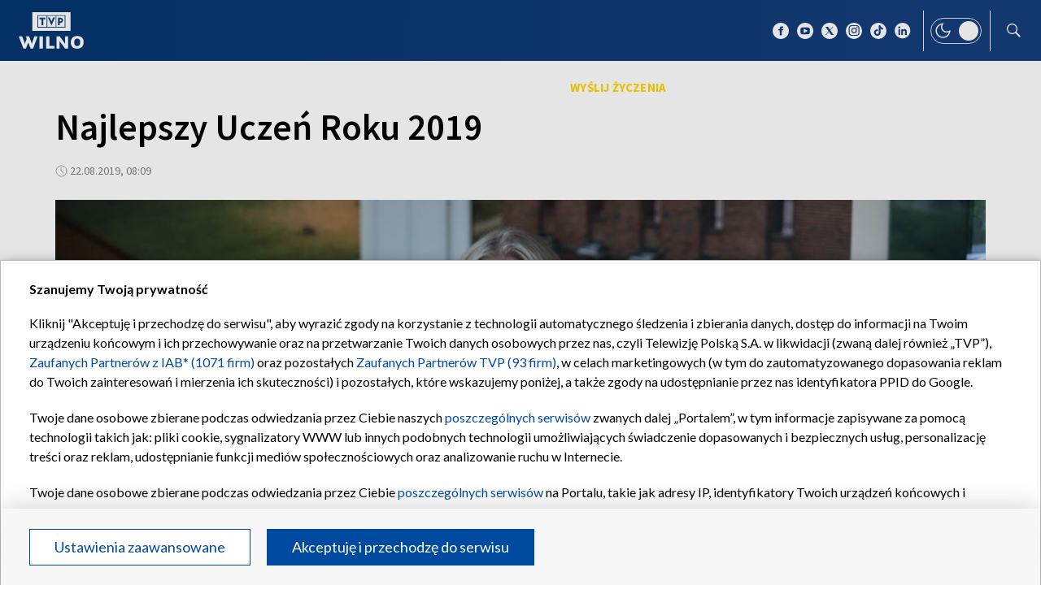

--- FILE ---
content_type: text/html; charset=UTF-8
request_url: https://wilno.tvp.pl/44043781/najlepszy-uczen-roku-2019
body_size: 32798
content:

<!DOCTYPE html>
    <html lang="pl">
    <head>
        <meta http-equiv="X-UA-Compatible" content="IE=edge,chrome=1">
<meta charset="utf-8">


<meta name="viewport" content="width=device-width, initial-scale=1.0, maximum-scale=1.0">

<meta name="author" content="Telewizja Polska S.A">
<meta name="facebook-domain-verification" content="8sar5tr123izx2mip4ypnw19j3mb3g" />

    <title>Najlepszy Uczeń Roku 2019</title>
<meta name="description" content="21 sierpnia w Dużej Sali Samorządu Rejonu Wileńskiego odbyła się uroczystość przyznania tytułu &bdquo;Najlepszy Uczeń Roku 2019&rdquo;."/>
<meta property="og:type" content="website"/>
<meta property="og:title" content="Najlepszy Uczeń Roku 2019"/>
<meta property="og:description" content="21 sierpnia w Dużej Sali Samorządu Rejonu Wileńskiego odbyła się uroczystość przyznania tytułu &bdquo;Najlepszy Uczeń Roku 2019&rdquo;."/>
<meta property="og:image" content="https://s5.tvp.pl/images2/5/5/1/uid_55189b109cd78574c706e7aca30fbf7e1566461877644_width_1280_play_0_pos_0_gs_0_height_720.png"/>
<meta property="og:url" content="https://wilno.tvp.pl/44043781/najlepszy-uczen-roku-2019"/>
<meta name="twitter:card" content="summary_large_image"/>
<meta name="twitter:title" content="Najlepszy Uczeń Roku 2019"/>
<meta name="twitter:url" content="https://wilno.tvp.pl/44043781/najlepszy-uczen-roku-2019"/>
<meta name="twitter:description" content="21 sierpnia w Dużej Sali Samorządu Rejonu Wileńskiego odbyła się uroczystość przyznania tytułu &bdquo;Najlepszy Uczeń Roku 2019&rdquo;."/>
<meta name="twitter:image" content="https://s5.tvp.pl/images2/5/5/1/uid_55189b109cd78574c706e7aca30fbf7e1566461877644_width_1280_play_0_pos_0_gs_0_height_720.png"/>
<link rel="canonical" href="https://wilno.tvp.pl/44043781/najlepszy-uczen-roku-2019" />
<meta name="robots" content="max-image-preview:large">

<script type="application/ld+json">
    {"@context": "http://schema.org", "@type": "Organization", "name" : "TVP Wilno", "url":  "https://wilno.tvp.pl/", "logo": "https://s.tvp.pl/files/portale-v4/wilno-tvp-pl/images/tvpwilno_logo_social.jpg"}
</script>

<script type="application/ld+json">
    {
        "@context": "https://schema.org",
        "@type": "BreadcrumbList",
        "itemListElement": [
        ]    }
</script>

    <script type="application/ld+json">
    {
        "@context": "http://schema.org",
        "@type": "NewsArticle",
        "url": "https://wilno.tvp.pl/44043781/najlepszy-uczen-roku-2019",
        "publisher": {
            "@type": "Organization",
            "name": "TVP Wilno",
            "logo": {
                "@type": "ImageObject",
                "url": "https://s.tvp.pl/files/portale-v4/wilno-tvp-pl/images/tvpwilno_logo_social.jpg",
                "width": "300",
                "height": "300"
            }
        },
        "headline": "Najlepszy Ucze\u0144 Roku 2019",
        "mainEntityOfPage": {
            "@type": "WebPage",
            "@id": "https://wilno.tvp.pl/44043781/najlepszy-uczen-roku-2019" 
        },
          
                    "articleBody": "21 sierpnia w Du\u017cej Sali Samorz\u0105du Rejonu Wile\u0144skiego odby\u0142a si\u0119 uroczysto\u015b\u0107 przyznania tytu\u0142u \u201eNajlepszy Ucze\u0144 Roku 2019\u201d.",
                
                    "image": ["https://s5.tvp.pl/images2/5/5/1/uid_55189b109cd78574c706e7aca30fbf7e1566461877644_width_1280_play_0_pos_0_gs_0_height_720_najlepszy-uczen-roku-2019.png"],
                
        "author":                         {
    "@type": "Organization",
    "name": "Telewizja Polska S.A"
}            
            
,
        "datePublished": "2019-08-22T10:09:00+02:00",
        "dateModified": "2019-08-22T10:09:00+02:00"    }
</script>




    
        <link rel="apple-touch-icon" sizes="180x180"
            href="//s.tvp.pl/files/portale-v4/tvp-pl/portal/wilno.tvp.pl/assets/images/favicons/apple-touch-icon.png">
        <link rel="icon" type="image/png" sizes="32x32"
            href="//s.tvp.pl/files/portale-v4/tvp-pl/portal/wilno.tvp.pl/assets/images/favicons/favicon-32x32.png">
        <link rel="icon" type="image/png" sizes="16x16"
            href="//s.tvp.pl/files/portale-v4/tvp-pl/portal/wilno.tvp.pl/assets/images/favicons/favicon-16x16.png">
        <link rel="manifest" type="application/manifest+json"
            href="//s.tvp.pl/files/portale-v4/tvp-pl/portal/wilno.tvp.pl/assets/images/favicons/site.webmanifest">
        <meta name="msapplication-TileColor" content="#da532c">
        <meta name="theme-color" content="#ffffff">
    
    
            <!-- Google Tag Manager -->
        <script>
            (function(w,d,s,l,i){w[l]=w[l]||[];w[l].push({'gtm.start':
                    new Date().getTime(),event:'gtm.js'});var f=d.getElementsByTagName(s)[0],
                j=d.createElement(s),dl=l!='dataLayer'?'&l='+l:'';j.async=true;j.src=
                'https://www.googletagmanager.com/gtm.js?id='+i+dl;f.parentNode.insertBefore(j,f);
            })(window,document,'script','dataLayer','GTM-M6ZFZ2L');
        </script>
        <!-- End Google Tag Manager -->
    


            <!-- Meta Pixel Code -->
        <script>
            !function(f,b,e,v,n,t,s)
            {if(f.fbq)return;n=f.fbq=function()

            {n.callMethod? n.callMethod.apply(n,arguments):n.queue.push(arguments)}
            ;
                if(!f._fbq)f._fbq=n;n.push=n;n.loaded=!0;n.version='2.0';
                n.queue=[];t=b.createElement(e);t.async=!0;
                t.src=v;s=b.getElementsByTagName(e)[0];
                s.parentNode.insertBefore(t,s)}(window, document,'script',
                'https://connect.facebook.net/en_US/fbevents.js');
            fbq('init', '2459156474127309');
            fbq('track', 'PageView');
        </script>
        <noscript><img height="1" width="1" style="display:none"
                       src="https://www.facebook.com/tr?id=2459156474127309&ev=PageView&noscript=1"
        /></noscript>
        <!-- End Meta Pixel Code -->
    


    <script type="text/javascript">
        window.__ad_config_display = null;
    </script>



        <!-- CMP TCF 2.2 OVERLAY -->
        <script
            async
            type="text/javascript"
            applicationid="54"
            lang="pl"
            src="/files/portale-v4/polityka-prywatnosci/cmp/tcf22/tvp-tcfapi.js?v=05122023"
        ></script>

        <link
            href="/files/portale-v4/polityka-prywatnosci/cmp/tcf22/tvp-tcfapi.css?v=05122023"
            rel="preload"
            as="style"
            onload="this.rel='stylesheet'"
        >
    

<script type="text/javascript">
    window.__tokenizerHost = "\/\/api.tvp.pl";
</script>
<script
    type="text/javascript"
    src="//smartapp-tvplayer3-prod.tvp.pl/releases/tvplayer3/default/loader.js"
></script>




<script async src="https://fundingchoicesmessages.google.com/i/pub-3844631381653775?ers=1" nonce="kjc2Dpp6dge3pJlhzVW3ow"></script>
<script nonce="kjc2Dpp6dge3pJlhzVW3ow">
    (function() {function signalGooglefcPresent() {if (!window.frames['googlefcPresent']) {if (document.body){const iframe = document.createElement('iframe'); iframe.style = 'width: 0; height: 0; border: none; z-index: -1000; left: -1000px; top: -1000px;'; iframe.style.display = 'none'; iframe.name = 'googlefcPresent'; document.body.appendChild(iframe);}
    else {setTimeout(signalGooglefcPresent, 0);}}}signalGooglefcPresent();})();
</script>    </head>

    <style type="text/css" media="screen">
        .spinner--sg div:after {
            background: #0074ff;
        }
    </style>

    
    <body class="news">
                    <!-- Google Tag Manager (noscript) -->
        <noscript><iframe src="https://www.googletagmanager.com/ns.html?id=GTM-M6ZFZ2L" height="0" width="0" style="display:none;visibility:hidden"></iframe></noscript>
        <!-- End Google Tag Manager (noscript) -->
    
        <section id="wallpaper" class="wallpaper screening"></section>
        <div class="top_wrapper ad_slot"><div id="top" class="top ad_wrapper"></div></div>
        <section id="screening__wrap" class="screening__wrapper">
            <div id="app">
                <div class="spinner spinner--sg">
                    <div></div><div></div><div></div><div></div>
                    <div></div><div></div><div></div><div></div>
                    <div></div><div></div><div></div><div></div>
                </div>
            </div>
        </section>

        <!-- data -->
        <script type="text/javascript">
            window.__pageSettings = {
                "portal_id": 43435849,
                "type": "news",
                "lang": "pl"
            };
        </script>

        <script type="text/javascript">
            window.__newsData = 

{
"id" : 44043781,
"type": "news",
"title" : "Najlepszy Ucze\u0144 Roku 2019",
"title_root" : null,
"web_name" : "najlepszy-uczen-roku-2019",
"lead" : null,
"description" : null,

"publication_start" : 1566461340000,
"release_date" : 1566461340000,
"modify_date" : null,
"timelinedate" : null,
"timelinedate_end" : null,
"entity_modify_date" : null,

"playable" : false,
"vortal_id" : 43435849,

"text_paragraph_head" : "21 sierpnia w Du\u017cej Sali Samorz\u0105du Rejonu Wile\u0144skiego odby\u0142a si\u0119 uroczysto\u015b\u0107 przyznania tytu\u0142u \u201eNajlepszy Ucze\u0144 Roku 2019\u201d.",
"text_paragraph_lead" : null,
"text_paragraph_subtitle" : null,
"signature" : null,

"breadcrumbs" : [
                                {
                "title":"TVP Wilno",
                "url":"https:\/\/wilno.tvp.pl\/"            }
            ,                    {
                "title":"Strona G\u0142\u00f3wna",
                "url":"\/43436632\/strona-glowna"            }
            ,                    {
                "title":"driver",
                "url":"\/43452601\/driver"            }
            ,                    {
                "title":"Najlepszy Ucze\u0144 Roku 2019",
                "url":"\/44043781\/najlepszy-uczen-roku-2019"            }
                            
    ],

"point_of_origin" : "wilnoteka.lt",

"image":
    
        [
                                            {"title":"Najlepszy Ucze\u0144 Roku 2019","alt":null,"publication_start":1566461400000,"file_name":"55189b109cd78574c706e7aca30fbf7e1566461877644.png","url":"https:\/\/s5.tvp.pl\/images2\/5\/5\/1\/uid_55189b109cd78574c706e7aca30fbf7e1566461877644_width_{width}_play_0_pos_0_gs_0_height_{height}.png","point_of_origin":null,"text_paragraph_sign":null,"width":1200,"height":800,"url_target":null}
                                    ]
    
    ,

"image_different":
null
,

"image_16x9":
null
,

"video": {


"items": null
},

"image_gallery": null
,

"tags":
null
,

"text_paragraph_standard" :


    
        [
                    {
            "text" : "W tym roku 49 \u201esetek\u201d z egzamin\u00f3w otrzyma\u0142o 47 maturzyst\u00f3w. W gali wzi\u0119\u0142a udzia\u0142 mer rejonu wile\u0144skiego Maria Rek\u015b\u0107, kt\u00f3ra wr\u0119czy\u0142a uczniom dyplomy gratulacyjne, wygrawerowane zegarki. Listy z podzi\u0119kowaniami otrzymali r\u00f3wnie\u017c nauczyciele, kt\u00f3rzy przygotowywali tegorocznych \u201esetkowicz\u00f3w\u201d. Maria Rek\u015b\u0107 pogratulowa\u0142a zebranym osi\u0105gni\u0119tych wynik\u00f3w. \u201eCiesz\u0119 si\u0119, \u017ce uczniowie naszego rejonu byli pierwsi, najlepsi. W tym roku liczba takich os\u00f3b bardzo si\u0119 zwi\u0119kszy\u0142a. Dyplomy otrzymali tak\u017ce laureaci r\u00f3\u017cnych olimpiad i konkurs\u00f3w\u201d \u2013 powiedzia\u0142a mer.",

                        "image": null
,

                        "image_16x9": null
,

                        "citation": 

        null
    
,
            "text_paragraph_subtitle" : null,
            
            "_id": 44043811,

            "image_gallery": null
,
            "video": { 
"items": 
null
 },
            
                        "image_gallery_links": null
,
            "video_links": {
    "items": 
        null
        },
            "news_links": null
,
            
            "survey": null
,
            "poll": null
            }

                            ]
    
    ,

"text_paragraph_timeline" :


        null
    
,


"news_links":
null
,

"attachements":



null,
"label": 

null
,
"author":
null
,

"params": null};
            window.__translationList = (
                {
    "share" : {
        "pl" : "Udostępnij",
        "en" : "Share",
        "ru":  "Share",
        "be":  "Share",
        "ua":  "Поділитися"
    },
    "share_fb" : {
        "pl" : "Udostępnij na Facebooku",
        "en" : "Share on Facebook",
        "ru":  "Share on Facebook",
        "be":  "Share on Facebook",
        "ua":  "Поділитися на Facebook"
    },
    "share_tw" : {
        "pl" : "Udostępnij na X",
        "en" : "Share on X",
        "ru":  "Share on X",
        "be":  "Share on X",
        "ua":  "Поділитися на X"
    },
    "share_fb_short" : {
        "pl" : "Facebook",
        "en" : "Facebook",
        "ru":  "Facebook",
        "be":  "Facebook",
        "ua":  "Facebook"
    },
    "share_tw_short" : {
        "pl": "X",
        "en": "X",
        "ru":  "X",
        "be":  "X",
        "ua":  "X"
    },
    "send_by_email" : {
        "pl" : "Wyślij mailem",
        "en" : "Send by e-mail"
    },
    "share_telegram" : {
        "pl": "Telegram",
        "en": "Telegram",
        "ru": "Telegram",
        "be": "Telegram",
        "ua": "Telegram"
    },
    "see_more" : {
        "pl": "Zobacz więcej",
        "en": "See more",
        "ru": "Посмотреть больше",
        "be": "Глядзіце больш",
        "ua": "Більше"
    },
    "latest" : {
        "pl": "Najnowsze",
        "en": "Latest",
        "ru": "последние",
        "be": "апошнія",
        "ua": "Найсвіжіше"
    },
    "oldest" : {
        "pl": "Najstarsze",
        "en": "Oldest",
        "ru": "Старейший",
        "be": "Старэйшы",
        "ua": "Найстаріший"
    },
    "more_on" : {
        "pl": "Więcej na ten temat",
        "en": "More on that",
        "ru": "больше по этой теме",
        "be": "больш па гэтай тэме",
        "ua": "ЧИТАЙТЕ ТАКОЖ"
    },
    "log_in" : {
        "pl" : "Zaloguj się",
        "en" : "Log in"
    },
    "log_out" : {
        "pl" : "Wyloguj",
        "en" : "Log out"
    },
    "register" : {
        "pl" : "Zarejestruj się",
        "en" : "Register"
    },
    "see_trailer" : {
        "pl" : "Zobacz zwiastun",
        "en" : "See the trailer"
    },
    "dont_have_account" : {
        "pl" : "Nie masz konta?",
        "en" : "You don't have an account?"
    },
    "more_about" : {
        "pl" : "Więcej o",
        "en" : "More about"
    },
    "select_method" : {
        "pl" : "Wybierz sposób dostępu do materiału",
        "en" : "Select the method of access to the material"
    },
    "material_available_1" : {
        "pl" : "Materiał jest dostępny dla zalogowanych",
        "en" : "The material is available for logged"
    },
    "material_available_2" : {
        "pl" : "użytkowników serwisu. Zaloguj się aby obejrzeć.",
        "en" : "in website users. Log in to watch"
    },
    "see_also" : {
        "pl" : "Zobacz także",
        "en" : "See also",
        "ua" : "Дивіться також"
    },
    "newsletter_text": {
        "pl": "Zapisz się do NEWSLETTERA. Wprowadź e-mail, aby otrzymywać nowe informacje",
        "en": "Subscribe to the NEWSLETTER. Please enter your e-mail address to receive new information"
    },
    newsletter_agreements: {
        "pl": "Zapisując się na newsletter wyrażasz zgodę na przetwarzanie Twoich danych osobowych przez Telewizję Polską S.A. Zgoda ta może zostać wycofana w każdym czasie, co nie wpływa na legalność przetwarzania danych osobowych przed jej wycofaniem. Więcej informacji na temat przetwarzania danych osobowych znajdziesz w <a href='https://polityka-prywatnosci.tvp.pl/'>Polityce Prywatności</a>.",
        "en": "By subscribing to the newsletter, you consent to the processing of your personal data by Telewizja Polska S.A. This consent may be withdrawn at any time, which does not affect the lawfulness of the processing of personal data before its withdrawal. More information on the processing of personal data can be found in the <a href='https://polityka-prywatnosci.tvp.pl/'>Privacy Policy</a>."
    },
    newsletter_popup_title: {
        "pl": "Zapisano do newslettera",
        "en": "Signed up for a newsletter"
    },
    newsletter_popup_text: {
        "pl": "Link aktywacyjny został wysłany na wskazany przez Ciebie adres e-mail.",
        "en": "The activation link has been sent to the e-mail address provided by you."
    },
    newsletter_error: {
        "pl": "Coś poszło nie tak, spróbuj ponownie",
        "en": "Something went wrong, please try again"
    },
    newsletter_confirm: {
        "pl": "Zostałeś zapisany na listę mailingową Heart of Europe.",
        "en": "You have been subscribed to the Heart of Europe mailing list."
    },
    newsletter_confirm_thx: {
        "pl": "Dziękujemy i zapraszamy do serwisu <a href='https://heartofeurope.tvp.pl/'>heartofeurope.tvp.pl</a>",
        "en": "Thank you and welcome to <a href='https://en.heartofeurope.tvp.pl/'>heartofeurope.tvp.pl</a>"
    },
    "email_address" : {
        "pl" : "Adres e-mail",
        "en" : "E-mail adress"
    },
    "sign_up" : {
        "pl" : "Zapisz się",
        "en" : "Sign up"
    },
    "regulations" : {
        "pl" : "Regulamin",
        "en" : "Regulations"
    },
    "privacy_policy" : {
        "pl" : "Polityka prywatności",
        "en" : "Privacy policy"
    },
    "regulations_url_hoe" : {
        "pl" : "https://s.tvp.pl/files/portale-v4/tvp-pl/pdf_files/regulamin-serwisu-heart-of-europe.pdf",
        "en" : "https://s.tvp.pl/files/portale-v4/tvp-pl/pdf_files/terms-and-conditions-heart-of-europe.pdf"
    },
    "privacy_policy_url_hoe" : {
        "pl" : "https://s.tvp.pl/files/portale-v4/tvp-pl/pdf_files/polityka-prywatnosci-heart-of-europe.pdf",
        "en" : "https://s.tvp.pl/files/portale-v4/tvp-pl/pdf_files/privacy-policy-heart-of-europe.pdf"
    },
    my_consents: {
        "pl": "Moje zgody",
        "en": "My consents"
    },
    source: {
        "pl": "źródło",
        "en": "source",
        "ua": "Джерело"
    },
    cancel: {
        "pl": "Anuluj",
        "en": "Cancel",
        "ru": "Отмена",
        "be": "Адмяніць",
        "ua": "Скасувати"
    },
    search: {
        "pl": "Szukaj",
        "en": "Search",
        "ru": "Поиск",
        "be": "Пошук",
        "ua": "Пошук"
    },
    search_on_site: {
        "pl": "Szukaj w serwisie",
        "en": "Search on site",
        "ru": "Поиск по сайту",
        "be": "Шукай на сайце",
        "ua": "Пошук по сайту"
    },
    start_typing: {
        "pl": "Zacznij pisać...",
        "en": "Start typing...",
        "ru": "Начни писать...",
        "be": "Пачні пісаць...",
        "ua": "Введіть запит"
    },
    details: {
        "pl": "Szczegóły",
        "en": "Details",
        "ua": "Подробиці"
    },
    no_data: {
        "pl": "Brak danych",
        "en": "No data",
        "ru": "Нет доступных данных",
        "be": "Дадзеных няма",
        "ua": "Брак даних"
    },
    form_send_text: {
        "pl": "Dziękujemy za wypełnienie formularza. Na podany adres mailowy wysłaliśmy wiadomość z linkiem potwierdzającym. Kliknij w niego aby potwierdzić swoje zgłoszenie.",
        "en": "Thank you for filling up the questionnaire. We sent a message with a confirmation link to the e-mail address provided. Click on it to confirm your application."
    },
    form_send_text_contact: {
        "pl": "Dziękujemy za wypełnienie formularza",
        "en": "Thank you for filling out the form"
    },
    form_send_back: {
        "pl": "Przejdź na stronę główną",
        "en": "Go to the home page"
    },
    form_thx: {
        "pl": "Dziękujemy",
        "en": "Thank you"
    },
    form_error_email: {
        "pl": "Wpisano niepoprawny adres e-mail",
        "en": "An incorrect e-mail address has been entered"
    },
    form_send_application: {
        "pl": "Przesłano zgłoszenie",
        "en": "Application has been sent"
    },
    noresults_descript: {
        "pl": "Brak wyników dla podanej frazy",
        "en": "There are no results for the given phrase",
        "ru": "Нет результатов по данной фразе",
        "be": "Няма вынікаў для дадзенай фразы",
        "ua": "Немає результатів для введеного запиту"
    },
    noresults_suggestions: {
        "pl": "Propozycje",
        "en": "Suggestions",
        "ru": "Предложения",
        "be": "Прапановы",
        "ua": "Пропозиції"
    },
    noresults_suggestions1: {
        "pl": "Upewnij się, że wszystkie słowa są poprawnie napisane.",
        "en": "Make sure all words are spelled correctly.",
        "ru": "Убедитесь, что все слова написаны правильно.",
        "be": "Пераканайцеся, што ўсе словы напісаны правільна.",
        "ua": "Переконайтеся, що всі слова написані правильно"
    },
    noresults_suggestions2: {
        "pl": "Wypróbuj inne słowa kluczowe.",
        "en": "Try different keywords.",
        "ru": "Попробуйте другие ключевые слова.",
        "be": "Паспрабуйце іншыя ключавыя словы.",
        "ua": "Спробуйте інші ключові слова"
    },
    noresults_suggestions3: {
        "pl": "Spróbuj bardziej ogólnych słów kluczowych.",
        "en": "Try more general keywords.",
        "ru": "Попробуйте использовать более общие ключевые слова.",
        "be": "Паспрабуйце больш агульныя ключавыя словы.",
        "ua": "Спробуйте використати загальніші ключові слова"
    },
    search_number_of_results: {
        "pl": "liczba wyników",
        "en": "number of results",
        "ru": "количество результатов",
        "be": "колькасць вынікаў",
        "ua": "Кількість результатів"
    },
    search_results: {
        "pl": "Wyniki wyszukiwania",
        "en": "Search results",
        "ru": "Результаты поиска",
        "be": "Вынікі пошуку",
        "ua": "Результати пошуку"
    },
    watch_online: {
        "pl": "oglądaj on-line",
        "en": "Online",
        "ru": "Прямой эфир",
        "be": "Жывы эфір",
        "ua": "Онлайн"
    },
    nfp_info_title: {
        "pl": "Uuuups, coś poszło nie tak!",
        "en": "Oops, something went wrong!",
        "ru": "Ой, что-то пошло не так!",
        "be": "Ой, нешта пайшло не так!",
        "ua": "Ha жаль, такої сторінки не знайдено"
    },
    nfp_info_subtitle: {
        "pl": "Wygląda na to, że trafiłeś na stronę, której nie ma. Może najlepiej będzie wrócić do strony głównej.",
        "en": "It looks like you've reached a page that isn't there. It might be best to return to the home page.",
        "ru": "Похоже, вы попали на несуществующую страницу. Возможно, лучше вернуться на главную страницу.",
        "be": "Здаецца, вы трапілі на старонку, якой не існуе. Магчыма, лепш вярнуцца на галоўную старонку.",
        "ua": "Можливо, цю сторінку було перейменовано або вона тимчасово недоступна. Ви можете повернутися на головну."
    },
    nfp_btn: {
        "pl": "Powrót",
        "en": "Back",
        "ru": "Возвращаться",
        "be": "Вярнуцца",
        "ua": "Повернутися"
    },
    program_oprtions_day: {
        "pl": "Dzień i godzina:",
        "en": "Day and time:",
        "ru": "День и время:",
        "be": "Дзень i час:"
    },
    program_oprtions_zone: {
        "pl": "Ustaw strefę czasową:",
        "en": "Set time zone:",
        "ru": "Установить часовой пояс:",
        "be": "Усталяваць гадзінны пояс:"
    },
    photos: {
        "pl": "zdjęć",
        "en": "photos",
        "ru": "Фото",
        "be": "Здымкаў",
        "ua": "фото"
    },
    back: {
        "pl": 'wróć',
        "en": 'back',
        "be": 'Назад',
        "ru": 'Назад',
        "ua": 'Повернутися'
    },
    copy_link: {
        "pl": 'skopiuj link',
        "en": 'copy link',
        "ua": 'Копіювати посилання'
    },
    copied_to_clipboard: {
        "pl": 'skopiowano do schowka',
        "en": 'copied to clipboard',
        "ua": 'Посилання скопійовано'
    },
    "sort_by" : {
        "pl": "Sortuj według",
        "en": "Sort by",
        "ru": "Сортировать по",
        "be": "Сартаваць па",
        "ua": "Сортувати за"
    },
    "auto_updates" : {
        "pl": "Odświeżanie",
        "en": "Auto-updates",
        "ru": "Автообновления",
        "be": "Аўтаматычныя абнаўленні",
        "ua": "Автооновлення"
    },
    read_also: {
        "pl": 'Czytaj także:',
        "en": 'Read also:',
        "be": 'Чытайце таксама:',
        "ru": 'Читайте также:',
        "ua": 'Читайте також:'
    },
    "save" : {
        "pl" : "Zapisz",
        "en" : "Save",
        "ru":  "Save",
        "be":  "Save",
        "ua":  "Save"
	},
    watch_trailer: {
        "pl": "zobacz trailer",
        "en": "watch trailer",
        "ru": "watch trailer",
        "be": "watch trailer",
        "ua": "watch trailer"
    },
	update_text: {
		"pl": "New Update",
		"en": "New Update",
		"ru": "New Update",
		"be": "New Update",
		"ua": "Нове оновлення"
	}
}            );
        </script>

        <!-- Menu -->
            
                            

    
        <!-- Sidebar -->
            
                    
                        <script type="text/javascript">
            window.__sidebarData = null;
        </script>
    
            
                
    
        <!-- SeeMore -->
        <script type="text/javascript">
    window.__moreData = [];
</script>


<script type="text/javascript">
    window.__moreData[0] = {
        "title": "Wi\u0119cej na ten temat",
        "type": "list",
        
        
        "urlShowMore": "\/43452601\/driver",
        "parentParams": {"type":"banner","title":null,"sourceObjectId":null,"objectType":"directory_standard","limit":1,"urlShowMoreTitle":null,"techTags":null,"tags":null,"urlShowMore":null},
                    
                

"items": 
    [
        
                                        
                    
{
"_id" : 70979063,
"type": "news",
"title" : "Ponad 1,2 tys. dzieci na Litwie nie ma domu",
"url" : "\/70979063\/ponad-12-tys-dzieci-na-litwie-nie-ma-domu",
"lead" : null,
"description" : null,
"params": null,

"image":
    
                {"title":"Ponad 1,2 tys. dzieci na Litwie nie ma domu","alt":"Ponad 1,2 tys. dzieci na Litwie nie ma domu","publication_start":null,"file_name":"5c67fd91987c4b1990d4f59bd11545a9.png","url":"https:\/\/s5.tvp.pl\/images2\/5\/c\/6\/uid_5c67fd91987c4b1990d4f59bd11545a9_width_{width}_play_0_pos_0_gs_0_height_{height}.png","point_of_origin":null,"text_paragraph_sign":null,"width":1920,"height":747,"url_target":null}
    
    ,
"image_sg":
        null
    
,
"publication_start" : 1688202480000,
"release_date" : 1688202480000,
"timelinedate" : null,
"timelinedate_end" : null,

"video": null,

"breadcrumbs" : [
                                {
                "title":"TVP Wilno",
                "url":"https:\/\/wilno.tvp.pl\/"            }
            ,                    {
                "title":"Strona G\u0142\u00f3wna",
                "url":"\/43436632\/strona-glowna"            }
            ,                    {
                "title":"driver",
                "url":"\/43452601\/driver"            }
            ,                    {
                "title":"newsy3",
                "url":"\/55373266\/newsy3"            }
            ,                    {
                "title":"Ponad 1,2 tys. dzieci na Litwie nie ma domu",
                "url":"\/70979063\/ponad-12-tys-dzieci-na-litwie-nie-ma-domu"            }
                            
    ],

"author":
null
,

"playable" : false,
"vortal_id" : 43435849,
"label" :


null
,
"epg_item": 


        null
    
}                
                            
            
            ,        
                                        
                    
{
"_id" : 68459000,
"type": "news",
"title" : "Jak szko\u0142y poradzi\u0142y sobie z pandemi\u0105?",
"url" : "https:\/\/wilno.tvp.pl\/68452676\/jak-szkoly-poradzily-sobie-z-pandemia",
"lead" : null,
"description" : null,
"params": null,

"image":
    
                {"title":"Jak szko\u0142y poradzi\u0142y sobie z pandemi\u0105?","alt":"Jak szko\u0142y poradzi\u0142y sobie z pandemi\u0105?","publication_start":null,"file_name":"d90e66d728db4f149b02d322265ea894.jpg","url":"https:\/\/s4.tvp.pl\/images2\/d\/9\/0\/uid_d90e66d728db4f149b02d322265ea894_width_{width}_play_0_pos_0_gs_0_height_{height}.jpg","point_of_origin":null,"text_paragraph_sign":null,"width":1920,"height":1080,"url_target":null}
    
    ,
"image_sg":
        null
    
,
"publication_start" : 1678660140000,
"release_date" : 1678660140000,
"timelinedate" : null,
"timelinedate_end" : null,

"video": null,

"breadcrumbs" : [
                                {
                "title":"TVP Wilno",
                "url":"https:\/\/wilno.tvp.pl\/"            }
            ,                    {
                "title":"Strona G\u0142\u00f3wna",
                "url":"\/43436632\/strona-glowna"            }
            ,                    {
                "title":"driver",
                "url":"\/43452601\/driver"            }
            ,                    {
                "title":"newsy3",
                "url":"\/55373266\/newsy3"            }
            ,                    {
                "title":"Jak szko\u0142y poradzi\u0142y sobie z pandemi\u0105?",
                "url":"https:\/\/wilno.tvp.pl\/68452676\/jak-szkoly-poradzily-sobie-z-pandemia"            }
                            
    ],

"author":
null
,

"playable" : false,
"vortal_id" : 43435849,
"label" :


null
,
"epg_item": 


        null
    
}                
                            
            
            ,        
                                        
                    
{
"_id" : 68451038,
"type": "news",
"title" : "KuR: II tura wybor\u00f3w samorz\u0105dowych odb\u0119dzie si\u0119 19 marca [fotogaleria]",
"url" : "https:\/\/wilno.tvp.pl\/68441578\/kur-ii-tura-wyborow-samorzadowych-odbedzie-sie-19-marca-fotogaleria",
"lead" : null,
"description" : null,
"params": null,

"image":
    
                {"title":"KuR: II tura wybor\u00f3w samorz\u0105dowych odb\u0119dzie si\u0119 19 marca [fotogaleria]","alt":"KuR: II tura wybor\u00f3w samorz\u0105dowych odb\u0119dzie si\u0119 19 marca [fotogaleria]","publication_start":null,"file_name":"00dfb52772634f7080d927c35fef1b1c.png","url":"https:\/\/s10.tvp.pl\/images2\/0\/0\/d\/uid_00dfb52772634f7080d927c35fef1b1c_width_{width}_play_0_pos_0_gs_0_height_{height}.png","point_of_origin":null,"text_paragraph_sign":null,"width":1920,"height":1080,"url_target":null}
    
    ,
"image_sg":
        null
    
,
"publication_start" : 1678615440000,
"release_date" : 1678615440000,
"timelinedate" : null,
"timelinedate_end" : null,

"video": null,

"breadcrumbs" : [
                                {
                "title":"TVP Wilno",
                "url":"https:\/\/wilno.tvp.pl\/"            }
            ,                    {
                "title":"Strona G\u0142\u00f3wna",
                "url":"\/43436632\/strona-glowna"            }
            ,                    {
                "title":"driver",
                "url":"\/43452601\/driver"            }
            ,                    {
                "title":"newsy3",
                "url":"\/55373266\/newsy3"            }
            ,                    {
                "title":"KuR: II tura wybor\u00f3w samorz\u0105dowych odb\u0119dzie si\u0119 19 marca [fotogaleria]",
                "url":"https:\/\/wilno.tvp.pl\/68441578\/kur-ii-tura-wyborow-samorzadowych-odbedzie-sie-19-marca-fotogaleria"            }
                            
    ],

"author":
null
,

"playable" : false,
"vortal_id" : 43435849,
"label" :


null
,
"epg_item": 


        null
    
}                
                            
            
            ,        
                                        
                    
{
"_id" : 68434927,
"type": "news",
"title" : "\u201eNowe spojrzenie\u201d \u2013 Jaka by\u0142a droga do odrodzenia si\u0119 litewskiej pa\u0144stwowo\u015bci? [fotogaleria]",
"url" : "https:\/\/wilno.tvp.pl\/68382512\/",
"lead" : null,
"description" : null,
"params": null,

"image":
    
                {"title":"\u201eNowe spojrzenie\u201d \u2013 Jaka by\u0142a droga do odrodzenia si\u0119 litewskiej pa\u0144stwowo\u015bci? [fotogaleria]","alt":null,"publication_start":null,"file_name":"aaa3b7c7b499c5a2c96f735e074cd9e41678503793980.png","url":"https:\/\/s1.tvp.pl\/images2\/a\/a\/a\/uid_aaa3b7c7b499c5a2c96f735e074cd9e41678503793980_width_{width}_play_0_pos_0_gs_0_height_{height}.png","point_of_origin":null,"text_paragraph_sign":null,"width":1920,"height":1080,"url_target":null}
    
    ,
"image_sg":
        null
    
,
"publication_start" : 1678528860000,
"release_date" : 1678528860000,
"timelinedate" : null,
"timelinedate_end" : null,

"video": null,

"breadcrumbs" : [
                                {
                "title":"TVP Wilno",
                "url":"https:\/\/wilno.tvp.pl\/"            }
            ,                    {
                "title":"Strona G\u0142\u00f3wna",
                "url":"\/43436632\/strona-glowna"            }
            ,                    {
                "title":"driver",
                "url":"\/43452601\/driver"            }
            ,                    {
                "title":"newsy3",
                "url":"\/55373266\/newsy3"            }
            ,                    {
                "title":"\u201eNowe spojrzenie\u201d \u2013 Jaka by\u0142a droga do odrodzenia si\u0119 litewskiej pa\u0144stwowo\u015bci? [fotogaleria]",
                "url":"https:\/\/wilno.tvp.pl\/68382512\/"            }
                            
    ],

"author":
null
,

"playable" : false,
"vortal_id" : 43435849,
"label" :


null
,
"epg_item": 


        null
    
}                
                            
            
                        ]

,
"items_total_count" : 4,
"items_per_page" : 4,
"items_page" : 1,
            
                
        };
</script>

        <script type="text/javascript">
        window.__moreData[1] = {
            "title": "Najnowsze",
            "type": "grid",
                                

"items": 
    [
        
                                        
                    
{
"_id" : 90255674,
"type": "news",
"title" : "Dni Filmu Polskiego trwaj\u0105 w Wilnie",
"url" : "\/90255674\/dni-filmu-polskiego-trwaja-w-wilnie",
"lead" : "Domu Kultury Polskiej w\nWilnie trwaj\u0105 Dni Filmu Polskiego. Odby\u0142y si\u0119 ju\u017c cztery pokazy filmowe, w\ntym jeden - dla m\u0142odzie\u017cy szkolnej.",
"description" : null,
"params": null,

"image":
    
                {"title":"Dni Filmu Polskiego trwaj\u0105 w Wilnie","alt":"Dni Filmu Polskiego trwaj\u0105 w Wilnie","publication_start":null,"file_name":"aff4a86ebbc54137b72317e24f30286b.jpg","url":"https:\/\/s1.tvp.pl\/images2\/a\/f\/f\/uid_aff4a86ebbc54137b72317e24f30286b_width_{width}_play_0_pos_0_gs_0_height_{height}.jpg","point_of_origin":null,"text_paragraph_sign":null,"width":1920,"height":1080,"url_target":null}
    
    ,
"image_sg":
        null
    
,
"publication_start" : 1764278040000,
"release_date" : 1764278040000,
"timelinedate" : null,
"timelinedate_end" : null,

"video": null,

"breadcrumbs" : [
                
            {
                "title":"Tematy Info Wilno",
                "url":"\/43824927\/tematy-info-wilno"            }
        
        ],

"author":
null
,

"playable" : true,
"vortal_id" : 43435849,
"label" :


null
,
"epg_item": 


        null
    
}                
                            
            
            ,        
                                        
                    
{
"_id" : 90255606,
"type": "news",
"title" : "Mickiewicz wraca do Kowna - \u201eDziady\u201d w nowej ods\u0142onie",
"url" : "\/90255606\/mickiewicz-wraca-do-kowna-dziady-w-nowej-odslonie",
"lead" : "Po raz pierwszy w historii Dziady trafi\u0105 na scen\u0119 w Kownie, i to w j\u0119zyku\nlitewskim. Spektakl wraca w miejsca, gdzie Adam Mickiewicz pisa\u0142 II i IV\ncz\u0119\u015b\u0107 swojego dramatu i staje si\u0119 punktem wyj\u015bcia do rozmowy o wsp\u00f3lnej,\npolsko-litewskiej historii. \n",
"description" : null,
"params": null,

"image":
    
                {"title":"Mickiewicz wraca do Kowna - \u201eDziady\u201d w nowej ods\u0142onie","alt":"Mickiewicz wraca do Kowna - \u201eDziady\u201d w nowej ods\u0142onie","publication_start":null,"file_name":"8e022de0fed9425cbba119368df19663.jpg","url":"https:\/\/s8.tvp.pl\/images2\/8\/e\/0\/uid_8e022de0fed9425cbba119368df19663_width_{width}_play_0_pos_0_gs_0_height_{height}.jpg","point_of_origin":null,"text_paragraph_sign":null,"width":1920,"height":1080,"url_target":null}
    
    ,
"image_sg":
        null
    
,
"publication_start" : 1764277800000,
"release_date" : 1764277800000,
"timelinedate" : null,
"timelinedate_end" : null,

"video": null,

"breadcrumbs" : [
                
            {
                "title":"Tematy Info Wilno",
                "url":"\/43824927\/tematy-info-wilno"            }
        
        ],

"author":
null
,

"playable" : true,
"vortal_id" : 43435849,
"label" :


null
,
"epg_item": 


        null
    
}                
                            
            
            ,        
                                        
                    
{
"_id" : 90255558,
"type": "news",
"title" : "Ruszy\u0142 Mi\u0119dzynarodowy Festiwal Kultury Etnicznej",
"url" : "\/90255558\/ruszyl-miedzynarodowy-festiwal-kultury-etnicznej",
"lead" : "Muzyka, symbole i wsp\u00f3lne dziedzictwo. W Rudominie ruszy\u0142 12.\nMi\u0119dzynarodowy Festiwal Kultury Etnicznej. ",
"description" : null,
"params": null,

"image":
    
                {"title":"Ruszy\u0142 Mi\u0119dzynarodowy Festiwal Kultury Etnicznej","alt":"Ruszy\u0142 Mi\u0119dzynarodowy Festiwal Kultury Etnicznej","publication_start":null,"file_name":"23b6fecb97b845fab10dbbbd6935ea2f.jpg","url":"https:\/\/s2.tvp.pl\/images2\/2\/3\/b\/uid_23b6fecb97b845fab10dbbbd6935ea2f_width_{width}_play_0_pos_0_gs_0_height_{height}.jpg","point_of_origin":null,"text_paragraph_sign":null,"width":1920,"height":1080,"url_target":null}
    
    ,
"image_sg":
        null
    
,
"publication_start" : 1764277620000,
"release_date" : 1764277620000,
"timelinedate" : null,
"timelinedate_end" : null,

"video": null,

"breadcrumbs" : [
                
            {
                "title":"Tematy Info Wilno",
                "url":"\/43824927\/tematy-info-wilno"            }
        
        ],

"author":
null
,

"playable" : true,
"vortal_id" : 43435849,
"label" :


null
,
"epg_item": 


        null
    
}                
                            
            
            ,        
                                        
                    
{
"_id" : 90255469,
"type": "news",
"title" : "Poliklinika Rejonu Wile\u0144skiego modernizuje swoje przestrzenie",
"url" : "\/90255469\/poliklinika-rejonu-wilenskiego-modernizuje-swoje-przestrzenie",
"lead" : "Poliklinika Rejonu Wile\u0144skiego odnawia kolejne\nkluczowe przestrzenie, tworz\u0105c bardziej komfortowe warunki dla pacjent\u00f3w\noraz personelu. ",
"description" : null,
"params": null,

"image":
    
                {"title":"Poliklinika Rejonu Wile\u0144skiego modernizuje swoje przestrzenie","alt":"Poliklinika Rejonu Wile\u0144skiego modernizuje swoje przestrzenie","publication_start":null,"file_name":"c9e902d1e2e349358652571b62ce075c.jpg","url":"https:\/\/s3.tvp.pl\/images2\/c\/9\/e\/uid_c9e902d1e2e349358652571b62ce075c_width_{width}_play_0_pos_0_gs_0_height_{height}.jpg","point_of_origin":null,"text_paragraph_sign":null,"width":1920,"height":1080,"url_target":null}
    
    ,
"image_sg":
        null
    
,
"publication_start" : 1764277440000,
"release_date" : 1764277440000,
"timelinedate" : null,
"timelinedate_end" : null,

"video": null,

"breadcrumbs" : [
                
            {
                "title":"Tematy Info Wilno",
                "url":"\/43824927\/tematy-info-wilno"            }
        
        ],

"author":
null
,

"playable" : true,
"vortal_id" : 43435849,
"label" :


null
,
"epg_item": 


        null
    
}                
                            
            
            ,        
                                        
                    
{
"_id" : 90254257,
"type": "news",
"title" : "UE zaostrza przepisy ds. zwierz\u0105t. Powstanie pierwszy system ochrony ich dobrostanu",
"url" : "\/90254257\/ue-zaostrza-przepisy-ds-zwierzat-powstanie-pierwszy-system-ochrony-ich-dobrostanu",
"lead" : "<p>Unia Europejska wprowadza pierwsze w historii przepisy reguluj\u0105ce dobrostan ps\u00f3w i kot\u00f3w. Nowe rozporz\u0105dzenie \u2013 uzgodnione we wtorek przez pa\u0144stwa cz\u0142onkowskie i Parlament Europejski, a og\u0142oszone dzie\u0144 p\u00f3\u017aniej przez Komisj\u0119 Europejsk\u0105 \u2013 ma ujednolici\u0107 zasady w ca\u0142ej Wsp\u00f3lnocie i uderzy\u0107 w nielegalne hodowle.<\/p>",
"description" : null,
"params": null,

"image":
    
                {"title":"Wed\u0142ug danych Komisji Europejskiej w krajach UE \u017cyje oko\u0142o 70 milion\u00f3w ps\u00f3w i 80 milion\u00f3w kot\u00f3w, fot. Betul Abali\/Getty Images","alt":"Wed\u0142ug danych Komisji Europejskiej w krajach UE \u017cyje oko\u0142o 70 milion\u00f3w ps\u00f3w i 80 milion\u00f3w kot\u00f3w, fot. ","publication_start":null,"file_name":"39ca8d68a4454a87bc0dd34229de8eb5.jpg","url":"https:\/\/s3.tvp.pl\/images2\/3\/9\/c\/uid_39ca8d68a4454a87bc0dd34229de8eb5_width_{width}_play_0_pos_0_gs_0_height_{height}.jpg","point_of_origin":null,"text_paragraph_sign":null,"width":5043,"height":2836,"url_target":null}
    
    ,
"image_sg":
        null
    
,
"publication_start" : 1764277200000,
"release_date" : 1764277200000,
"timelinedate" : null,
"timelinedate_end" : null,

"video": null,

"breadcrumbs" : [
                
            {
                "title":"\u015awiat",
                "url":"\/49315634\/swiat"            }
        
        ],

"author":
null
,

"playable" : false,
"vortal_id" : 43435849,
"label" :


null
,
"epg_item": 


        null
    
}                
                            
            
            ,        
                                        
                    
{
"_id" : 90255373,
"type": "news",
"title" : "Zmiany w Unii Wsp\u00f3lnot Polonijnych",
"url" : "\/90255373\/zmiany-w-unii-wspolnot-polonijnych",
"lead" : "W Info Wilno przenosimy si\u0119 do Warszawy, na jedno z najwa\u017cniejszych\nspotka\u0144 polonijnych w Europie. Podczas Sprawozdawczo-Wyborczego\nZjazdu Unii Wsp\u00f3lnot Polonijnych wybrano now\u0105 przewodnicz\u0105c\u0105 federacji. ",
"description" : null,
"params": null,

"image":
    
                {"title":"Zmiany w Unii Wsp\u00f3lnot Polonijnych","alt":"Zmiany w Unii Wsp\u00f3lnot Polonijnych","publication_start":null,"file_name":"e95561dbabdb46f48eed5704709e2fd5.jpg","url":"https:\/\/s5.tvp.pl\/images2\/e\/9\/5\/uid_e95561dbabdb46f48eed5704709e2fd5_width_{width}_play_0_pos_0_gs_0_height_{height}.jpg","point_of_origin":null,"text_paragraph_sign":null,"width":1920,"height":1080,"url_target":null}
    
    ,
"image_sg":
        null
    
,
"publication_start" : 1764277200000,
"release_date" : 1764277200000,
"timelinedate" : null,
"timelinedate_end" : null,

"video": null,

"breadcrumbs" : [
                
            {
                "title":"Tematy Info Wilno",
                "url":"\/43824927\/tematy-info-wilno"            }
        
        ],

"author":
null
,

"playable" : true,
"vortal_id" : 43435849,
"label" :


null
,
"epg_item": 


        null
    
}                
                            
            
            ,        
                                        
                    
{
"_id" : 90255342,
"type": "news",
"title" : "Wile\u0144skie lotnisko dzia\u0142a, ale rotacja za\u0142\u00f3g wci\u0105\u017c zaburzona",
"url" : "\/90255342\/wilenskie-lotnisko-dziala-ale-rotacja-zalog-wciaz-zaburzona",
"lead" : "Po tematach zwi\u0105zanych z bezpiecze\u0144stwem, czas na najnowsze\ninformacje z wile\u0144skiego lotniska. Po usuni\u0119ciu z drogi ko\u0142owania samolotu\nPolskich Linii Lotniczych, lotnisko w Wilnie wznowi\u0142o prac\u0119 nad ranem.\nPrzedstawiciele Litewskich Port\u00f3w Lotniczych ostrzegaj\u0105 jednak, \u017ce jeszcze\ndzi\u015b i w najbli\u017cszych dniach mo\u017cliwe s\u0105 op\u00f3\u017anienia lot\u00f3w. Wszystko przez\nzaburzon\u0105 rotacj\u0119 za\u0142\u00f3g i samolot\u00f3w.",
"description" : null,
"params": null,

"image":
    
                {"title":"Wile\u0144skie lotnisko dzia\u0142a, ale rotacja za\u0142\u00f3g wci\u0105\u017c zaburzona","alt":"Wile\u0144skie lotnisko dzia\u0142a, ale rotacja za\u0142\u00f3g wci\u0105\u017c zaburzona","publication_start":null,"file_name":"7ed63511abac43e38dabcc2eaae83676.jpg","url":"https:\/\/s7.tvp.pl\/images2\/7\/e\/d\/uid_7ed63511abac43e38dabcc2eaae83676_width_{width}_play_0_pos_0_gs_0_height_{height}.jpg","point_of_origin":null,"text_paragraph_sign":null,"width":1920,"height":1080,"url_target":null}
    
    ,
"image_sg":
        null
    
,
"publication_start" : 1764276960000,
"release_date" : 1764276960000,
"timelinedate" : null,
"timelinedate_end" : null,

"video": null,

"breadcrumbs" : [
                
            {
                "title":"Tematy Info Wilno",
                "url":"\/43824927\/tematy-info-wilno"            }
        
        ],

"author":
null
,

"playable" : true,
"vortal_id" : 43435849,
"label" :


null
,
"epg_item": 


        null
    
}                
                            
            
            ,        
                                        
                    
{
"_id" : 90253687,
"type": "news",
"title" : "Nie \u017cyje Agnieszka Maci\u0105g. Pisarka i ikona polskiego modelingu mia\u0142a 56 lat",
"url" : "\/90253687\/nie-zyje-agnieszka-maciag-pisarka-i-ikona-polskiego-modelingu-miala-56-lat",
"lead" : "<p>W wieku 56 lat zmar\u0142a Agnieszka Maci\u0105g \u2013 pisarka, modelka i jedna z najbardziej rozpoznawalnych postaci \u015bwiata mody lat 90. Informacj\u0119 o jej \u015bmierci przekaza\u0142 w czwartek wieczorem jej m\u0105\u017c, Robert Wola\u0144ski, publikuj\u0105c poruszaj\u0105cy wpis w mediach spo\u0142eczno\u015bciowych.<\/p>",
"description" : null,
"params": null,

"image":
    
                {"title":"W wieku 56 lat zmar\u0142a Agnieszka Maci\u0105g, fot. Archiwum Leszczy\u0144ski\/PAP","alt":"W wieku 56 lat zmar\u0142a Agnieszka Maci\u0105g, fot. ","publication_start":null,"file_name":"ae92b136edef4f20b30ad9ea79e17ac6.jpg","url":"https:\/\/s1.tvp.pl\/images2\/a\/e\/9\/uid_ae92b136edef4f20b30ad9ea79e17ac6_width_{width}_play_0_pos_0_gs_0_height_{height}.jpg","point_of_origin":null,"text_paragraph_sign":null,"width":4161,"height":2340,"url_target":null}
    
    ,
"image_sg":
        null
    
,
"publication_start" : 1764275400000,
"release_date" : 1764275400000,
"timelinedate" : null,
"timelinedate_end" : null,

"video": null,

"breadcrumbs" : [
                
            {
                "title":"Polska",
                "url":"\/49315632\/polska"            }
        
        ],

"author":
null
,

"playable" : false,
"vortal_id" : 43435849,
"label" :


null
,
"epg_item": 


        null
    
}                
                            
            
            ,        
                                        
                    
{
"_id" : 90253104,
"type": "news",
"title" : "\u201eLinava\u201d i litewska S\u0142u\u017cba Celna uzgodni\u0142y prostszy tryb powrotu naczep z Bia\u0142orusi",
"url" : "\/90253104\/linava-i-litewska-sluzba-celna-uzgodnily-prostszy-tryb-powrotu-naczep-z-bialorusi",
"lead" : "<p>Litewskie Krajowe Stowarzyszenie Przewo\u017anik\u00f3w \u201eLinava\u201d oraz litewska S\u0142u\u017cba Celna uzgodni\u0142y tymczasowe uproszczenia, kt\u00f3re maj\u0105 u\u0142atwi\u0107 powr\u00f3t naczep pozostawionych na Bia\u0142orusi. Decyzja ta ma obowi\u0105zywa\u0107 w momencie, gdy Mi\u0144sk pozwoli zatrzymanym litewskim ci\u0119\u017car\u00f3wkom opu\u015bci\u0107 terytorium Bia\u0142orusi.<\/p>",
"description" : null,
"params": null,

"image":
    
                {"title":"Bia\u0142oru\u015b nadal nie pozwala litewskim ci\u0119\u017car\u00f3wkom wr\u00f3ci\u0107 do kraju, fot. Paulius Peleckis\/BNS","alt":"Bia\u0142oru\u015b nadal nie pozwala litewskim ci\u0119\u017car\u00f3wkom wr\u00f3ci\u0107 do kraju, fot. ","publication_start":null,"file_name":"90300edf183248269084462d8b6012f5.jpg","url":"https:\/\/s9.tvp.pl\/images2\/9\/0\/3\/uid_90300edf183248269084462d8b6012f5_width_{width}_play_0_pos_0_gs_0_height_{height}.jpg","point_of_origin":null,"text_paragraph_sign":null,"width":4500,"height":2531,"url_target":null}
    
    ,
"image_sg":
        null
    
,
"publication_start" : 1764273600000,
"release_date" : 1764273600000,
"timelinedate" : null,
"timelinedate_end" : null,

"video": null,

"breadcrumbs" : [
                
            {
                "title":"Litwa",
                "url":"\/49315636\/litwa"            }
        
        ],

"author":
null
,

"playable" : false,
"vortal_id" : 43435849,
"label" :


null
,
"epg_item": 


        null
    
}                
                            
            
            ,        
                                        
                    
{
"_id" : 90254994,
"type": "news",
"title" : "Komisja Bezpiecze\u0144stwa o balonach i zatrzymanych ci\u0119\u017car\u00f3wkach",
"url" : "\/90254994\/komisja-bezpieczenstwa-o-balonach-i-zatrzymanych-ciezarowkach",
"lead" : "Na teren Litwy\nwci\u0105\u017c wlatuj\u0105 balony wykorzystywane do przemytu, a Mi\u0144sk nadal\nprzetrzymuje litewskie ci\u0119\u017car\u00f3wki. Te kwestie zdominowa\u0142y posiedzenie\nKomisji Bezpiecze\u0144stwa Narodowego. ",
"description" : null,
"params": null,

"image":
    
                {"title":"Komisja Bezpiecze\u0144stwa o balonach i zatrzymanych ci\u0119\u017car\u00f3wkach","alt":"Komisja Bezpiecze\u0144stwa o balonach i zatrzymanych ci\u0119\u017car\u00f3wkach","publication_start":null,"file_name":"d9f6a74ebb7149a2b6e2b22a3ea94f0d.jpg","url":"https:\/\/s4.tvp.pl\/images2\/d\/9\/f\/uid_d9f6a74ebb7149a2b6e2b22a3ea94f0d_width_{width}_play_0_pos_0_gs_0_height_{height}.jpg","point_of_origin":null,"text_paragraph_sign":null,"width":1920,"height":1080,"url_target":null}
    
    ,
"image_sg":
        null
    
,
"publication_start" : 1764273600000,
"release_date" : 1764273600000,
"timelinedate" : null,
"timelinedate_end" : null,

"video": null,

"breadcrumbs" : [
                
            {
                "title":"Tematy Info Wilno",
                "url":"\/43824927\/tematy-info-wilno"            }
        
        ],

"author":
null
,

"playable" : true,
"vortal_id" : 43435849,
"label" :


null
,
"epg_item": 


        null
    
}                
                            
            
                        ]

,
"items_total_count" : 8,
"items_per_page" : 10,
"items_page" : 1                
                    };
    </script>

        
    
        <script type="text/javascript">
    window.__fbComments = {"enabled":true,"message":null}</script>
            <link
        href="https://fonts.googleapis.com/css?family=Source+Sans+Pro:300,400,600,700,900&amp;subset=latin-ext"
        rel="preload"
        as="font"
        onload="this.rel='stylesheet'"
    >





    
        <link
            rel="preload" as="style" onload="this.rel='stylesheet'"
            href="//s.tvp.pl/files/portale-v4/tvp-pl/portal/wilno.tvp.pl/app.css?ver=1764156172">
    
    
<script type="text/javascript">
    window.__servicesData = {
    "servicesTvp": [
        { "id": 1, "linkUrl": "http://www.tvp.pl/", "title": "strona główna tvp" },
        { "id": 2, "linkUrl": "https://vod.tvp.pl/", "title": "tvp vod" },
        { "id": 3, "linkUrl": "https://www.tvp.info/", "title": "informacje" },
        { "id": 4, "linkUrl": "http://tygodnik.tvp.pl/", "title": "tygodnik" },
        { "id": 5, "linkUrl": "https://polandinenglish.info/", "title": "Poland in English" },
        { "id": 6, "linkUrl": "http://tvpkultura.tvp.pl/", "title": "kultura" },
        { "id": 7, "linkUrl": "http://sport.tvp.pl/", "title": "sport" },
        { "id": 8, "linkUrl": "http://rozrywka.tvp.pl/", "title": "rozrywka" },
        { "id": 9, "linkUrl": "http://www.tvp.pl/program-telewizyjny", "title": "program tv" },
        { "id": 10, "linkUrl": "http://www.tvp.pl/serwisy", "title": "wszystkie serwisy tvp" }
    ],
    "stationsTvp": [
        { "id": 1, "linkUrl": "http://tvp1.tvp.pl/", "title": "tvp 1", "class": "tvp-1", "image": "//s.tvp.pl/files/portale-v4/tvp-pl/default/images/logotype/tvp-1.svg"  },
        { "id": 2, "linkUrl": "http://tvp2.tvp.pl/", "title": "tvp 2", "class": "tvp-2", "image": "//s.tvp.pl/files/portale-v4/tvp-pl/default/images/logotype/TVP2_60.svg" },
        { "id": 3, "linkUrl": "http://tvp3.tvp.pl/", "title": "tvp 3", "class": "tvp-3", "image":"//s.tvp.pl/files/portale-v4/tvp-pl/default/images/station/tvp-tvp3.svg"},
        { "id": 4, "linkUrl": "http://abc.tvp.pl/","title": "tvp abc", "class": "abc", "image": "//s.tvp.pl/files/portale-v4/tvp-pl/default/images/logotype/TVPabc_60.svg" },
        { "id": 5, "linkUrl": "https://tvprozrywka.tvp.pl/", "title": "tvp rozrywka", "class": "tvp-rozrywka", "image": "//s.tvp.pl/files/portale-v4/tvp-pl/default/images/logotype/TVP_rozrywka_60.svg" },
        { "id": 6, "linkUrl": "http://hd.tvp.pl/", "title": "tvp hd", "class": "tvp-hd", "image": "//s.tvp.pl/files/portale-v4/tvp-pl/default/images/logotype/TVP_HD_60.svg" },
        { "id": 7, "linkUrl": "https://www.tvp.info/", "title": "tvp info", "class": "tvp-info", "image": "//s.tvp.pl/files/portale-v4/tvp-pl/default/images/logotype/TVP_info_60.svg" },
        { "id": 8, "linkUrl": "http://tvpkultura.tvp.pl/", "title": "tvp kultura", "class": "tvp-kultura", "image": "//s.tvp.pl/files/portale-v4/tvp-pl/default/images/logotype/TVP_kultura_60.svg" },
        { "id": 9, "linkUrl": "http://historia.tvp.pl/", "title": "tvp historia", "class": "tvp-historia", "image": "//s.tvp.pl/files/portale-v4/tvp-pl/default/images/logotype/TVP_Historia_60.svg" },
        { "id": 10, "linkUrl": "http://seriale.tvp.pl/", "title": "seriale", "class": "tvp-seriale", "image": "//s.tvp.pl/files/portale-v4/tvp-pl/default/images/logotype/TVP_seriale_60.svg" },
        { "id": 11, "linkUrl": "http://sport.tvp.pl/", "title": "tvp sport", "class": "tvp-sport", "image": "//s.tvp.pl/files/portale-v4/tvp-pl/default/images/logotype/TVP_sport_60.svg" },
        { "id": 12, "linkUrl": "http://www.tvpparlament.pl/", "title": "tvp parlament", "class": "tvp-parlament", "image": "//s.tvp.pl/files/portale-v4/tvp-pl/default/images/logotype/TVP_parlament_60.svg" },
        { "id": 13, "linkUrl": "http://polonia.tvp.pl/", "title": "tvp polonia", "class": "tvp-polonia", "image": "//s.tvp.pl/files/portale-v4/tvp-pl/default/images/logotype/TVP_polonia_60.svg" },
        { "id": 14, "linkUrl": "http://belsat.eu/pl", "title": "tvp belsat", "class": "tvp-bielsat", "image": "//s.tvp.pl/files/portale-v4/tvp-pl/default/images/logotype/bielsat_60.svg" }
    ]
};
</script>

<script type="text/javascript">
    window.__topMenuLogoUrl = null;
</script>
<script type="text/javascript">
    window.__topMenuLeft = 
[
    {
            "title" : "Ogl\u0105daj online",
            "url" : "\/65446663\/ogladaj-online",
            "params" : {"type":"stream","title":"","sourceObjectId":null,"objectType":"","limit":null,"urlShowMoreTitle":"","techTags":"","tags":"","urlShowMore":"","channel_id":44418549,"video_id":61881035,"program_tv":true,"station_code":"WILNO","limit":100},
            "items": 
[
]        },    {
            "title" : "Info Wilno",
            "url" : "\/65447830\/info-wilno",
            "params" : "",
            "items": 
[
            { "title" : "Tematy", "url" : "\/66117564\/tematy" },            { "title" : "Wydania", "url" : "\/66117565\/wydania" }    ]        },    {
            "title" : "Wilno na dzie\u0144 dobry",
            "url" : "\/73913933\/wilno-na-dzien-dobry",
            "params" : "",
            "items": 
[
            { "title" : "Tematy", "url" : "\/73913945\/tematy" },            { "title" : "Wydania", "url" : "\/73913978\/wydania" }    ]        },    {
            "title" : "Programy",
            "url" : "\/65446615\/programy-tvp-wilno",
            "params" : "",
            "items": 
[
]        },    {
            "title" : "Wy\u015blij \u017cyczenia",
            "url" : "\/79069201\/wilenski-koncert-zyczen",
            "params" : "",
            "items": 
[
]        },    {
            "title" : "Zg\u0142o\u015b temat",
            "url" : "\/65448030\/formularz-kontaktowy",
            "params" : "",
            "items": 
[
]        },    {
            "title" : "Casting",
            "url" : "\/86996880\/regulamin-castingu-audycji-male-wielkie-pytania",
            "params" : "",
            "items": 
[
            { "title" : "Casting do nowej audycji TVP Wilno \u201eMa\u0142e wielkie pytania\u201d. Zg\u0142o\u015b swoje dziecko!", "url" : "\/86997027\/casting-do-nowej-audycji-tvp-wilno-male-wielkie-pytania-zglos-swoje-dziecko" },            { "title" : "Regulamin castingu audycji \u201eMa\u0142e wielkie pytania\u201d", "url" : "\/86996880\/regulamin-castingu-audycji-male-wielkie-pytania" }    ]        },    {
            "title" : "Wi\u0119cej",
            "url" : "\/65448007\/wiecej",
            "params" : {"type":"","title":"","sourceObjectId":null,"objectType":"","limit":null,"urlShowMoreTitle":"","techTags":"","tags":"","urlShowMore":"","moreData":"disabled"},
            "items": 
[
            { "title" : "O nas", "url" : "\/68425426\/tvp-wilno-to-kanal-telewizji-polskiej-na-litwie" },            { "title" : "Jak nas odbiera\u0107?", "url" : "\/44417426\/jak-nas-odbierac" },            { "title" : "Regulamin", "url" : "\/regulamin" }    ]        }    ];
</script>
<script type="text/javascript">
    window.__topMenuRight = 
[
];
</script>
<script type="text/javascript">
    window.__topMenuRightBlocks =
        []
        ;
</script>
<script type="text/javascript">
    window.__socialMedia =
                        null            
        ;
</script>
<script type="text/javascript">
    window.__footerData =
                    
                                        

[{"id":56232241,"title":null,"items":[{"id":52749456,"title":"Abonament TVP","url":"https:\/\/centruminformacji.tvp.pl\/15782039\/abonament"},{"id":52749501,"title":"Rada Programowa","url":"https:\/\/centruminformacji.tvp.pl\/15780211\/rada-programowa"},{"id":52749566,"title":"Og\u0142oszenia przetargowe","url":"https:\/\/przetargi.tvp.pl\/"},{"id":52749663,"title":"Akademia Telewizyjna","url":"https:\/\/akademia.tvp.pl"},{"id":56232546,"title":"Regulamin tvp.pl","url":"https:\/\/vod.tvp.pl\/pomoc\/strona\/regulamin"},{"id":52749807,"title":"Telegazeta og\u0142oszenia","url":"http:\/\/www.telegazeta.pl\/"},{"id":57580915,"title":"Informacje o nadawcy","url":"https:\/\/www.tvp.pl\/nadawca"}]},{"id":56232239,"title":null,"items":[{"id":52712706,"title":"Konkursy","url":"https:\/\/www.tvp.pl\/88436049\/konkursy"},{"id":52712723,"title":"Zg\u0142o\u015b program (ROPAT)","url":"https:\/\/ropat.tvp.pl\/site\/login"},{"id":52712741,"title":"Kariera w TVP","url":"https:\/\/kariera.tvp.pl\/"},{"id":56232677,"title":"Kontakt","url":"https:\/\/www.tvp.pl\/kontakt"}]},{"id":56232238,"title":null,"items":[{"id":52712699,"title":"Centrum informacji TVP","url":"https:\/\/centruminformacji.tvp.pl\/"},{"id":89566374,"title":"Komisja Etyki","url":"https:\/\/centruminformacji.tvp.pl\/15780463\/komisja-etyki"},{"id":52712710,"title":"Program dla prasy","url":"https:\/\/www.tvp.pl\/prasa\/"},{"id":85795666,"title":"Dla medi\u00f3w","url":"https:\/\/www.tvp.pl\/85676836\/dla-mediow"},{"id":52712724,"title":"Serwis fotograficzny","url":"http:\/\/www.tvp.pl\/fotopat\/serwis\/home.asp"},{"id":52712745,"title":"Merchandising (znaki)","url":"https:\/\/centruminformacji.tvp.pl\/16008637\/merchandising-znaki-towarowe"},{"id":52712749,"title":"Polityka Prywatno\u015bci","url":"https:\/\/polityka-prywatnosci.tvp.pl\/"},{"id":66874176,"title":"Polityka przeciwdzia\u0142ania nadu\u017cyciom i korupcji","url":"https:\/\/centruminformacji.tvp.pl\/66527148\/polityka-przeciwdzialania-naduzyciom-i-korupcji"}]},{"id":56232237,"title":null,"items":[{"id":52712674,"title":"Sklep TVP","url":"https:\/\/sklep.tvp.pl\/"},{"id":52712712,"title":"Biuro Reklamy","url":"https:\/\/brtvp.pl\/"},{"id":52712736,"title":"Oferta Dystrybucyjna","url":"https:\/\/dystrybucja.tvp.pl"},{"id":52712728,"title":"Oferta Handlowa","url":"https:\/\/sprzedaz.tvp.pl"},{"id":52712812,"title":"Dost\u0119pno\u015b\u0107","url":"https:\/\/www.tvp.pl\/dostepnosc"},{"id":52712735,"title":"Moje zgody","url":"javascript:window.openConsentWindow()"},{"id":83368930,"title":"Procedura zg\u0142osze\u0144 wewn\u0119trznych","url":"https:\/\/www.tvp.pl\/83368601\/procedura-zgloszen-wewnetrznych"}]}]                    
                            
            ;
</script>

<script type="text/javascript">
    window.__footerLogotypesData =     
        

[{"id":57134578,"title":"TVP1","url":"https:\/\/tvp1.tvp.pl","image":{"title":"tvp1","alt":"Logotyp kana\u0142u telewizyjnego TVP1, po naci\u015bni\u0119ciu kt\u00f3rego otwierana jest strona internetowa po\u015bwi\u0119cona TVP1. Logotyp ma bia\u0142y napis \u201eTVP1 HD\u201d znajduj\u0105cy si\u0119 na niebieskim tle, z literami \u201eTVP\u201d i cyfr\u0105 \u201e1\u201d w bia\u0142ych prostok\u0105tach.","file_name":"916a3051f514d1c114398b38baf157fd1637921517769.svg","url":"https:\/\/s9.tvp.pl\/repository\/images\/9\/1\/6\/916a3051f514d1c114398b38baf157fd1637921517769.svg","width":-1,"height":-1}},{"id":57134640,"title":"TVP2","url":"https:\/\/tvp2.tvp.pl","image":{"title":"tvp2","alt":"Logotyp kana\u0142u telewizyjnego TVP2, po naci\u015bni\u0119ciu kt\u00f3rego otwierana jest strona internetowa po\u015bwi\u0119cona TVP2. Logotyp ma bia\u0142y napis \u201eTVP2 HD\u201d na pomara\u0144czowym tle, z literami \u201eTVP\u201d i cyfr\u0105 \u201e2\u201d w bia\u0142ych prostok\u0105tach.","file_name":"0fdc717a2a71729f21a56777e613528e1637921595571.svg","url":"https:\/\/s10.tvp.pl\/repository\/images\/0\/f\/d\/0fdc717a2a71729f21a56777e613528e1637921595571.svg","width":-1,"height":-1}},{"id":58652910,"title":"TVP3","url":"https:\/\/regiony.tvp.pl\/","image":{"title":"tvp3","alt":"Logotyp kana\u0142u telewizyjnego TVP3, po naci\u015bni\u0119ciu kt\u00f3rego otwierana jest strona internetowa po\u015bwi\u0119cona TVP3. Logotyp to bia\u0142y napis \u201eTVP3\u201d na niebieskim tle, z literami \u201eTVP\u201d w bia\u0142ych prostok\u0105tach.","file_name":"3ff44a662183d94ef06316b81d747f231645530730741.svg","url":"https:\/\/s3.tvp.pl\/repository\/images\/3\/f\/f\/3ff44a662183d94ef06316b81d747f231645530730741.svg","width":-1,"height":-1}},{"id":58652913,"title":"TVP ABC","url":"https:\/\/abc.tvp.pl\/","image":{"title":"tvp abc","alt":"Logotyp kana\u0142u telewizyjnego TVP abc, po naci\u015bni\u0119ciu kt\u00f3rego otwierana jest strona internetowa po\u015bwi\u0119cona TVP abc. Logotyp TVP ABC to bia\u0142y napis \u201eTVP\u201d na niebieskim tle w bia\u0142ych prostok\u0105tach, poni\u017cej kolorowy napis \u201eabc\u201d (zielona litera \u201ea\u201d, \u017c\u00f3\u0142ta litera \u201eb\u201d, czerwona litera \u201ec\u201d).","file_name":"164cdaac55154c15b0702f4b42cd356a.svg","url":"https:\/\/s1.tvp.pl\/repository\/images\/1\/6\/4\/164cdaac55154c15b0702f4b42cd356a.svg","width":0,"height":0}},{"id":58652958,"title":"TVP Kultura","url":"https:\/\/tvpkultura.tvp.pl\/","image":{"title":"tvp kultura","alt":"Logotyp kana\u0142u telewizyjnego TVP Kultura, po naci\u015bni\u0119ciu kt\u00f3rego otwierana jest strona internetowa po\u015bwi\u0119cona TVP Kultura. Logo TVP Kultura to bia\u0142y napis \u201eTVP\u201d na r\u00f3\u017cowym tle w bia\u0142ych prostok\u0105tach, poni\u017cej czarny napis \u201eKULTURA\u201d z r\u00f3\u017cow\u0105 liter\u0105 \u201eR\u201d.","file_name":"1fcf69ea33d7eb4b9e51e366b31674711645537131371.svg","url":"https:\/\/s1.tvp.pl\/repository\/images\/1\/f\/c\/1fcf69ea33d7eb4b9e51e366b31674711645537131371.svg","width":-1,"height":-1}},{"id":58653391,"title":"TVP Historia","url":"https:\/\/historia.tvp.pl\/","image":{"title":"tvp historia","alt":"Logotyp kana\u0142u telewizyjnego TVP Historia, po naci\u015bni\u0119ciu kt\u00f3rego otwierana jest strona internetowa po\u015bwi\u0119cona TVP Historia. Logo TVP Historia to bia\u0142y napis \u201eTVP\u201d na br\u0105zowym tle w bia\u0142ych prostok\u0105tach, poni\u017cej bia\u0142y napis \u201eHISTORIA\u201d.","file_name":"7296adb7e62f762f3b625c8edf0cbd121645537491071.svg","url":"https:\/\/s7.tvp.pl\/repository\/images\/7\/2\/9\/7296adb7e62f762f3b625c8edf0cbd121645537491071.svg","width":-1,"height":-1}},{"id":58653834,"title":"TVP Sport","url":"https:\/\/sport.tvp.pl\/","image":{"title":"tvp sport","alt":"Logotyp kana\u0142u telewizyjnego TVP Sport, po naci\u015bni\u0119ciu kt\u00f3rego otwierana jest strona internetowa po\u015bwi\u0119cona TVP Sport. Logo TVP Sport to \u017c\u00f3\u0142ty napis \u201eTVP SPORT\u201d na ciemnoszarym tle.","file_name":"47a65907941c9f20de7275bbce3d83161645537592517.svg","url":"https:\/\/s4.tvp.pl\/repository\/images\/4\/7\/a\/47a65907941c9f20de7275bbce3d83161645537592517.svg","width":-1,"height":-1}},{"id":58653856,"title":"TVP INFO","url":"https:\/\/www.tvp.info\/","image":{"title":"tvp.info","alt":"tvp.info","file_name":"44d02b0db8f04ddb8691d3e42284bc60.svg","url":"https:\/\/s4.tvp.pl\/repository\/images\/4\/4\/d\/44d02b0db8f04ddb8691d3e42284bc60.svg","width":0,"height":0}},{"id":58653859,"title":"TVP Kobieta","url":"https:\/\/kobieta.tvp.pl\/","image":{"title":"tvp kobieta","alt":"Logotyp kana\u0142u telewizyjnego TVP Kobieta, po naci\u015bni\u0119ciu kt\u00f3rego otwierana jest strona internetowa po\u015bwi\u0119cona TVP Kobieta. Logo TVP Kobieta to bia\u0142y napis \u201eTVP\u201d na r\u00f3\u017cowym tle w bia\u0142ych prostok\u0105tach, poni\u017cej bia\u0142y napis \u201eKobieta\u201d na r\u00f3\u017cowym tle.","file_name":"a2e91b6eeb6f7d752fd2f9e7dcc8529c1645538074284.svg","url":"https:\/\/s1.tvp.pl\/repository\/images\/a\/2\/e\/a2e91b6eeb6f7d752fd2f9e7dcc8529c1645538074284.svg","width":-1,"height":-1}},{"id":58653863,"title":"TVP Polonia","url":"https:\/\/polonia.tvp.pl\/","image":{"title":"tvp polonia","alt":"Logotyp kana\u0142u telewizyjnego TVP Polonia, po naci\u015bni\u0119ciu kt\u00f3rego otwierana jest strona internetowa po\u015bwi\u0119cona TVP Polonia. Logotyp to bia\u0142y napis \u201eTVP\u201d na czerwonym tle w bia\u0142ych prostok\u0105tach, poni\u017cej czerwony napis \u201ePOLONIA\u201d na bia\u0142ym tle.","file_name":"b667d80ed272d0c8e21fe34f6635fd231645538301992.svg","url":"https:\/\/s2.tvp.pl\/repository\/images\/b\/6\/6\/b667d80ed272d0c8e21fe34f6635fd231645538301992.svg","width":-1,"height":-1}},{"id":58653953,"title":"TVP Rozrywka","url":"https:\/\/tvprozrywka.tvp.pl\/","image":{"title":"tvp rozrywka","alt":"Logotyp kana\u0142u telewizyjnego TVP rozrywka, po naci\u015bni\u0119ciu kt\u00f3rego otwierana jest strona internetowa po\u015bwi\u0119cona TVP Rozrywka. Logotyp to bia\u0142y napis \u201eTVP\u201d na r\u00f3\u017cowym tle w bia\u0142ych prostok\u0105tach, poni\u017cej r\u00f3\u017cowy napis \u201erozrywka\u201d na bia\u0142ym tle.","file_name":"42a9966d2c51b2242786757b8ff376ba1645538398450.svg","url":"https:\/\/s4.tvp.pl\/repository\/images\/4\/2\/a\/42a9966d2c51b2242786757b8ff376ba1645538398450.svg","width":-1,"height":-1}},{"id":58654015,"title":"TVP Dokument","url":"https:\/\/dokument.tvp.pl\/","image":{"title":"tvp dokument","alt":"Logotyp kana\u0142u telewizyjnego TVP dokument, po naci\u015bni\u0119ciu kt\u00f3rego otwierana jest strona internetowa po\u015bwi\u0119cona TVP dokument. Logotyp to bia\u0142y napis \u201eTVP\u2019 na niebieskim tle w bia\u0142ych prostok\u0105tach, poni\u017cej bia\u0142y napis \u201eDOKUMENT\u201d z symbolem oka zamiast litery \u201eO\u201d, na niebieskim tle.","file_name":"c4cc05cfd43809f4a20f8b577be08f861645538538073.svg","url":"https:\/\/s3.tvp.pl\/repository\/images\/c\/4\/c\/c4cc05cfd43809f4a20f8b577be08f861645538538073.svg","width":-1,"height":-1}},{"id":58654054,"title":"TVP Seriale","url":"https:\/\/seriale.tvp.pl\/","image":{"title":"tvp seriale","alt":"Logotyp kana\u0142u telewizyjnego TVP seriale, po naci\u015bni\u0119ciu kt\u00f3rego otwierana jest strona internetowa po\u015bwi\u0119cona TVP Seriale. Logotyp TVP seriale to bia\u0142y napis \u201eTVP\u201d na fioletowym tle w bia\u0142ych prostok\u0105tach, poni\u017cej fioletowy napis \u201eseriale\u201d na bia\u0142ym tle.","file_name":"4deb4632e8122f39ccc67a849de63cc91645538706117.svg","url":"https:\/\/s4.tvp.pl\/repository\/images\/4\/d\/e\/4deb4632e8122f39ccc67a849de63cc91645538706117.svg","width":-1,"height":-1}},{"id":58654065,"title":"TVP HD","url":"https:\/\/hd.tvp.pl\/","image":{"title":"tvp hd","alt":"Logotyp kana\u0142u telewizyjnego TVP HD, po naci\u015bni\u0119ciu kt\u00f3rego otwierana jest strona internetowa po\u015bwi\u0119cona TVP HD. Logotyp to bia\u0142y napis \u201eTVP\u201d na niebieskim tle w bia\u0142ych prostok\u0105tach, obok bia\u0142y napis \u201eHD\u201d na niebieskim tle.","file_name":"be5fe642ab8bc6081b3f482e2b182fc71645539219614.svg","url":"https:\/\/s2.tvp.pl\/repository\/images\/b\/e\/5\/be5fe642ab8bc6081b3f482e2b182fc71645539219614.svg","width":-1,"height":-1}},{"id":58654074,"title":"TVP Wilno","url":"https:\/\/wilno.tvp.pl\/","image":{"title":"tvp wilno","alt":"Kana\u0142 Telewizji Polskiej skierowany do Polak\u00f3w na Litwie. Aktualno\u015bci, programy w\u0142asne i inne ciekawe tre\u015bci w j\u0119zyku polskim \u2013 wszystko to w jednym miejscu.","file_name":"eccc33a78e8519704c47a2e96b2607781645539419137.svg","url":"https:\/\/s5.tvp.pl\/repository\/images\/e\/c\/c\/eccc33a78e8519704c47a2e96b2607781645539419137.svg","width":-1,"height":-1}},{"id":58654097,"title":"TVP Parlament","url":"https:\/\/www.tvpparlament.pl\/","image":{"title":"tvp parlament","alt":"Logotyp kana\u0142u telewizyjnego TVP Parlament, po naci\u015bni\u0119ciu kt\u00f3rego otwierana jest strona internetowa po\u015bwi\u0119cona TVP Parlament. Logo TVP Parlament to bia\u0142y napis \u201eTVP\u201d na niebieskim tle w bia\u0142ych prostok\u0105tach, obok bia\u0142y napis \u201ePARLAMENT\u201d na niebieskim tle.","file_name":"a91aff1a74140757c3e3ddb6ab8e6bf11645539515105.svg","url":"https:\/\/s1.tvp.pl\/repository\/images\/a\/9\/1\/a91aff1a74140757c3e3ddb6ab8e6bf11645539515105.svg","width":-1,"height":-1}},{"id":58654105,"title":"TVP World","url":"https:\/\/tvpworld.com\/","image":{"title":"tvp world","alt":"Logotyp kana\u0142u telewizyjnego TVP World, po naci\u015bni\u0119ciu kt\u00f3rego otwierana jest strona internetowa po\u015bwi\u0119cona TVP World. Logo TVP World to bia\u0142y napis \u201eTVP\u201d na granatowym tle w bia\u0142ych prostok\u0105tach, obok bia\u0142y napis \u201eWORLD\u201d na granatowym tle z symbolem okr\u0119gu zamiast litery \u201eO\u201d.","file_name":"7c17848feb1743629765caf407494b64.svg","url":"https:\/\/s7.tvp.pl\/repository\/images\/7\/c\/1\/7c17848feb1743629765caf407494b64.svg","width":0,"height":0}},{"id":58654786,"title":"TVP Bie\u0142sat","url":"https:\/\/belsat.eu\/pl\/","image":{"title":"tvp bielsat","alt":"Logotyp kana\u0142u telewizyjnego Belsat, po naci\u015bni\u0119ciu kt\u00f3rego otwierana jest strona internetowa po\u015bwi\u0119cona Belsat. Logotyp Belsat to bia\u0142y napis \u201eBELSAT\u201d na granatowym tle, z czerwonym i bia\u0142ym paskiem w literach \u201eE\u201d i \u201eA\u201d.","file_name":"95dccf4f423f4f8db03a5a9ba308203b.svg","url":"https:\/\/s9.tvp.pl\/repository\/images\/9\/5\/d\/95dccf4f423f4f8db03a5a9ba308203b.svg","width":0,"height":0}},{"id":58654789,"title":"TVP ABC 2","url":"https:\/\/stream.tvp.pl\/?channel_id=51466516","image":{"title":"tvp abc 2","alt":"Logotyp kana\u0142u telewizyjnego TVP abc2, po naci\u015bni\u0119ciu kt\u00f3rego otwierana jest strona internetowa z kana\u0142em live TVP abc2. Logotyp to niebieski napis \u201eTVP\u201d, obok kolorowy napis \u201eabc\u201d (zielona litera \u201ea\u201d, \u017c\u00f3\u0142ta litera \u201eb\u201d, czerwona litera \u201ec\u201d oraz cyfra \u201e2\u201d z zielono-\u017c\u00f3\u0142to-czerwonym gradientem na bia\u0142ym tle.","file_name":"6bb11378c84d1f815c219aeec78932eb1645539987525.svg","url":"https:\/\/s6.tvp.pl\/repository\/images\/6\/b\/b\/6bb11378c84d1f815c219aeec78932eb1645539987525.svg","width":-1,"height":-1}},{"id":58654791,"title":"TVP Kultura 2","url":"https:\/\/kultura2.tvp.pl\/","image":{"title":"tvp kultura 2","alt":"Logotyp kana\u0142u telewizyjnego TVP Kultura 2, po naci\u015bni\u0119ciu kt\u00f3rego otwierana jest strona internetowa po\u015bwi\u0119cona TVP Kultura 2. Logotyp TVP Kultura to bia\u0142y napis \u201eTVP\u201d na r\u00f3\u017cowym tle w bia\u0142ych prostok\u0105tach, poni\u017cej czarny napis \u201eKULTURA\u201d z r\u00f3\u017cow\u0105 liter\u0105 \u201eR\u201d na bia\u0142ym tle.","file_name":"5025624676530feb3d6524458ca2cb7a1645540196916.svg","url":"https:\/\/s5.tvp.pl\/repository\/images\/5\/0\/2\/5025624676530feb3d6524458ca2cb7a1645540196916.svg","width":-1,"height":-1}},{"id":58654797,"title":"TVP Historia 2","url":"https:\/\/historia.tvp.pl\/52614342\/historia2\/","image":{"title":"tvp historia 2","alt":"Logotyp kana\u0142u telewizyjnego TVP Historia 2, po naci\u015bni\u0119ciu kt\u00f3rego otwierana jest strona internetowa po\u015bwi\u0119cona programowi telewizyjnemu TVP Historia 2. Logotyp TVP Historia 2 to bia\u0142y napis \u201eTVP\u201d na br\u0105zowym tle w bia\u0142ych prostok\u0105tach, poni\u017cej br\u0105zowy napis \u201eHISTORIA 2\u201d na bia\u0142ym tle","file_name":"7e02a0fee971a8432015e8efe554e25a1645540394176.svg","url":"https:\/\/s7.tvp.pl\/repository\/images\/7\/e\/0\/7e02a0fee971a8432015e8efe554e25a1645540394176.svg","width":-1,"height":-1}},{"id":58654768,"title":"TVP Nauka","url":"https:\/\/nauka.tvp.pl\/","image":{"title":"tvp nauka","alt":"Logotyp kana\u0142u telewizyjnego TVP Nauka, po naci\u015bni\u0119ciu kt\u00f3rego otwierana jest strona internetowa po\u015bwi\u0119cona TVP Nauka. Logo TVP Nauka to bia\u0142y napis \u201eTVP\u201d na granatowym tle w bia\u0142ych prostok\u0105tach, obok granatowy napis \u201eNAUKA\u201d z symbolami molekularnymi w literach, na bia\u0142ym tle.","file_name":"2ce71956179a11a60f708e37d7bfb76c1645540599585.svg","url":"https:\/\/s2.tvp.pl\/repository\/images\/2\/c\/e\/2ce71956179a11a60f708e37d7bfb76c1645540599585.svg","width":-1,"height":-1}},{"id":65263568,"title":"TVP Alfa","url":"https:\/\/stream.tvp.pl\/?channel_id=56969941","image":{"title":"tvp alfa","alt":"Logotyp kana\u0142u telewizyjnego alfa TVP, kt\u00f3rego klikni\u0119cie powoduje otworzenie strony internetowej z kana\u0142em live alfa TVP. Logo Alfa TVP to \u017c\u00f3\u0142ty napis \u201ealfa\u201d na fioletowym tle w kszta\u0142cie dymka, obok zielony okr\u0105g z bia\u0142ym napisem \u201eTVP\u201d.","file_name":"bd33b852421b439b8e347f4a3466d808.svg","url":"https:\/\/s2.tvp.pl\/repository\/images\/b\/d\/3\/bd33b852421b439b8e347f4a3466d808.svg","width":0,"height":0}},{"id":85911351,"title":"Slawa.tv","url":"https:\/\/slawa.tv","image":{"title":"tvp slawa","alt":"tvp slawa","file_name":"4799aea1ed234122b8b893e5e6ffc002.svg","url":"https:\/\/s4.tvp.pl\/repository\/images\/4\/7\/9\/4799aea1ed234122b8b893e5e6ffc002.svg","width":0,"height":0}},{"id":86806718,"title":"VOTTAK","url":"https:\/\/vot-tak.tv","image":{"title":"tvp vottak","alt":"tvp vottak","file_name":"864938a1c9854d819f3187f5481c5cec.svg","url":"https:\/\/s8.tvp.pl\/repository\/images\/8\/6\/4\/864938a1c9854d819f3187f5481c5cec.svg","width":0,"height":0}}]    
    ;</script>

<!-- logo 11 listopada -->
<script type="text/javascript">
	                window.__logoSpecial = 0;
		
        </script>



    
        <script
            src="//s.tvp.pl/files/portale-v4/tvp-pl/portal/wilno.tvp.pl/runtime.js?v=1756277006"></script>
        <script
            src="//s.tvp.pl/files/portale-v4/tvp-pl/portal/wilno.tvp.pl/commons.js?v=1764156172"></script>
        <script
            src="//s.tvp.pl/files/portale-v4/tvp-pl/portal/wilno.tvp.pl/app.js?v=1756277006"></script>
    
                        
                <script
                    src="//s.tvp.pl/files/portale-v4/tvp-pl/portal/wilno.tvp.pl/article.js?v=1756277006"
                ></script>
            
            
        <!-- <script type="text/javascript" src="//s.tvp.pl/files/portale-v4/polityka-prywatnosci/js/cookie-overlay-pl.js"></script> -->
<script>
  function include(src, async, defer, type){
      if(type === 'text/javascript') {
          var d = document,
              h = d.getElementsByTagName('head')[0],
              s = d.createElement('script');
          s.type = type;
          s.async = async;
          s.defer = defer;
          s.src = src;
          h.appendChild(s);
      } else if (type === 'text/css') {
          var d = document,
              h = d.getElementsByTagName('head')[0],
              s = d.createElement('link');
          s.type = type;
          s.async = async;
          s.defer = defer;
          s.href = src;
          s.rel = 'stylesheet'
          h.appendChild(s);
      }
  }
</script>

    <script async src="https://platform.twitter.com/widgets.js" charset="utf-8"></script>
    <script async defer src="//platform.instagram.com/en_US/embeds.js"></script>


<!-- run doubleScript depending on video duration -->
<!-- (C)2000-2013 Gemius SA - gemiusAudience / pp.tvp.pl / tvp.info -->
<script type="text/javascript">
    var runScript = window.__runScript;
    if(runScript !== 'undefined' && runScript === 1) {
      <!--//--><![CDATA[//><!--
      // lines below shouldn't be edited
      function gemius_pending(i) { window[i] = window[i] || function() {var x = window[i+'_pdata'] = window[i+'_pdata'] || []; x[x.length]=arguments;};};
      gemius_pending('gemius_hit'); gemius_pending('gemius_event'); gemius_pending('pp_gemius_hit'); gemius_pending('pp_gemius_event');
      (function(d,t) {try {var gt=d.createElement(t),s=d.getElementsByTagName(t)[0],l='http'+((location.protocol=='https:')?'s':''); gt.setAttribute('async','async');
      gt.setAttribute('defer','defer'); gt.src=l+'://tvpgapl.hit.gemius.pl/xgemius.js'; s.parentNode.insertBefore(gt,s);} catch (e) {}})(document,'script');
      //--><!]]>
    }
  </script>
  <script type="text/javascript">
    var runScript = window.__runScript;
    if(runScript !== 'undefined' && runScript === 1) {
      // na sztywno, tak ustalone, informacje, z plkku pp.tvp.pl_dwuskrypty.txt
      var pp_gemius_identifier = 'ncc1jTr4uSMyzkKkmEpbCqQ_fSUisHtwEzbHuFXT8Xf.t7';
    }
  </script>

    <!-- run doubleScript depending on video duration -->

<script>
  var multiselect = window.__multiselect;
  if(multiselect !== 'undefined' && multiselect === 1) {
    include("https://unpkg.com/vue-multiselect@2.1.0/dist/vue-multiselect.min.css", false, false, 'text/css');
  }
</script>

<script>
  var checkCaptcha = window.__checkCaptcha;
  if(checkCaptcha !== 'undefined' && checkCaptcha === 1) {
    include("https://www.google.com/recaptcha/api.js", 'async', 'defer', 'text/javascript');
  }
</script>


    <!--- wilno.tvp.pl -->

    <script>
        function onSyneriseLoad() {
            SR.init({'trackerKey':'02af01f7-ddd1-4a41-ae03-ea6189c60d6d',});
        }

        (function(s,y,n,e,r,i,se){s['SyneriseObjectNamespace']=r;s[r]=s[r]||[],
          s[r]._t=1*new Date(),s[r]._i=0,s[r]._l=i;var z=y.createElement(n),
          se=y.getElementsByTagName(n)[0];z.async=1;z.src=e;se.parentNode.insertBefore(z,se);
          z.onload=z.onreadystatechange=function(){var rdy=z.readyState;
          if(!rdy||/complete|loaded/.test(z.readyState)){s[i]();z.onload = null;
          z.onreadystatechange=null;}};})(window,document,'script',
          '//web.geb.snrbox.com/synerise-javascript-sdk.min.js','SR', 'onSyneriseLoad');
    </script>

<!-- STATYSTYKI DEEP MEDIA - update to static -->
    
        <!-- (C)2000-2019 Gemius SA - gemiusAudience / pp.tvp.pl / TVP.PL:FROM-CMS start -->
        <script type="text/javascript">var pp_gemius_identifier = new String('ncc1jTr4uSMyzkKkmEpbCqQ_fSUisHtwEzbHuFXT8Xf.t7');</script>        <script type="text/javascript">

            var gemius_use_cmp = true;
            
            <!--//--><![CDATA[//><!--
            function gemius_pending(i) { window[i] = window[i] || function() {var x = window[i+'_pdata'] = window[i+'_pdata'] || []; x[x.length]=arguments;};};
            gemius_pending('gemius_hit'); gemius_pending('gemius_event'); gemius_pending('pp_gemius_hit'); gemius_pending('pp_gemius_event');
            (function(d,t) {try {var gt=d.createElement(t),s=d.getElementsByTagName(t)[0],l='http'+((location.protocol=='https:')?'s':''); gt.setAttribute('async','async');
                gt.setAttribute('defer','defer'); gt.src=l+'://tvpgapl.hit.gemius.pl/xgemius.js'; s.parentNode.insertBefore(gt,s);} catch (e) {}})(document,'script');
            //--><!]]>
        </script>
        <!-- (C)2000-2019 Gemius SA - gemiusAudience / pp.tvp.pl / TVP.PL:FROM-CMS end -->
    
    
    <script type="text/javascript"> var gemius_identifier = new String('0nTgkucYt4ynFZY.wHl2VLR3rmHKmuc4wVE5Z76tT6b.K7'); </script>
<!-- (c) 2008 Gemius SA / gemiusHeatMap(GHM+XY) / http://www.tvp.pl -->
<script type="text/javascript">
    <!--//--><![CDATA[//><!--
    var ghmxy_align = 'center';
    var ghmxy_type = 'absolute';
    var ghmxy_identifier = 'p9A7WzeusHZ4J0ofumALQoXz3wjdVaMHF3DY_fuVvQf.j7';
    //--><!]]>
</script>

<script type="text/javascript" src="//tvpgapl.hit.gemius.pl/pp_gemius.js"></script>
<script type="text/javascript" src="//tvpgapl.hit.gemius.pl/gemius.js"></script>
<script src="//tvppl.hit.gemius.pl/hmapxy.js" type="text/javascript">/**/</script>
        <div id="fb-root"></div>
        <script>
            (function (d, s, id) {
                var js,
                    fjs = d.getElementsByTagName(s)[0];
                if (d.getElementById(id)) return;
                js = d.createElement(s);
                js.id = id;
                js.src =
                    "https://connect.facebook.net/pl_PL/sdk.js#xfbml=1&version=v3.1";
                fjs.parentNode.insertBefore(js, fjs);
            })(document, "script", "facebook-jssdk");
        </script>
    </body>
</html>


--- FILE ---
content_type: application/javascript; charset=utf-8
request_url: https://fundingchoicesmessages.google.com/f/AGSKWxV6LGlxbT3Psg6d-Ggw_qKgHTF3AkvlFuO6EWuC4I_8kJVD0Ant3MimxgHNoNTN56C1sa-gs_HWgc-jDCIooA-yKqz8Aig42b9zWz_BxSN3b3AJH1tBMMlOPknlV_YTfaL2HVor?fccs=W251bGwsbnVsbCxudWxsLG51bGwsbnVsbCxudWxsLFsxNzY0MjkxMDM4LDI1MzAwMDAwMF0sbnVsbCxudWxsLG51bGwsW251bGwsWzcsNl0sbnVsbCxudWxsLG51bGwsbnVsbCxudWxsLG51bGwsbnVsbCxudWxsLG51bGwsMV0sImh0dHBzOi8vd2lsbm8udHZwLnBsLzQ0MDQzNzgxL25hamxlcHN6eS11Y3plbi1yb2t1LTIwMTkiLG51bGwsW1s4LCJZdVB6VnV4NXhuYyJdLFs5LCJlbi1VUyJdLFsxNiwiWzEsMSwxXSJdLFsxOSwiMiJdLFsxNywiWzBdIl0sWzI0LCIiXSxbMjksImZhbHNlIl1dXQ
body_size: 105
content:
if (typeof __googlefc.fcKernelManager.run === 'function') {"use strict";this.default_ContributorServingResponseClientJs=this.default_ContributorServingResponseClientJs||{};(function(_){var window=this;
try{
var gp=function(a){this.A=_.t(a)};_.u(gp,_.J);var hp=function(a){this.A=_.t(a)};_.u(hp,_.J);hp.prototype.getWhitelistStatus=function(){return _.F(this,2)};var ip=function(a){this.A=_.t(a)};_.u(ip,_.J);var jp=_.Yc(ip),kp=function(a,b,c){this.B=a;this.j=_.A(b,gp,1);this.l=_.A(b,_.Hk,3);this.F=_.A(b,hp,4);a=this.B.location.hostname;this.D=_.Gg(this.j,2)&&_.O(this.j,2)!==""?_.O(this.j,2):a;a=new _.Qg(_.Ik(this.l));this.C=new _.ch(_.q.document,this.D,a);this.console=null;this.o=new _.cp(this.B,c,a)};
kp.prototype.run=function(){if(_.O(this.j,3)){var a=this.C,b=_.O(this.j,3),c=_.eh(a),d=new _.Wg;b=_.jg(d,1,b);c=_.D(c,1,b);_.ih(a,c)}else _.fh(this.C,"FCNEC");_.ep(this.o,_.A(this.l,_.Ae,1),this.l.getDefaultConsentRevocationText(),this.l.getDefaultConsentRevocationCloseText(),this.l.getDefaultConsentRevocationAttestationText(),this.D);_.fp(this.o,_.F(this.F,1),this.F.getWhitelistStatus());var e;a=(e=this.B.googlefc)==null?void 0:e.__executeManualDeployment;a!==void 0&&typeof a==="function"&&_.Jo(this.o.G,
"manualDeploymentApi")};var lp=function(){};lp.prototype.run=function(a,b,c){var d;return _.v(function(e){d=jp(b);(new kp(a,d,c)).run();return e.return({})})};_.Lk(7,new lp);
}catch(e){_._DumpException(e)}
}).call(this,this.default_ContributorServingResponseClientJs);
// Google Inc.

//# sourceURL=/_/mss/boq-content-ads-contributor/_/js/k=boq-content-ads-contributor.ContributorServingResponseClientJs.en_US.YuPzVux5xnc.es5.O/d=1/exm=ad_blocking_detection_executable,kernel_loader,loader_js_executable/ed=1/rs=AJlcJMzXRkGhK1SzoL5mPHKF3E2p3YVyJA/m=cookie_refresh_executable
__googlefc.fcKernelManager.run('\x5b\x5b\x5b7,\x22\x5b\x5bnull,\\\x22tvp.pl\\\x22,\\\x22AKsRol_vnCoAzFqQVeYRocyFXNh64Zw7s36AnYqv1f4CggbNJ_ZV8JcxfEDbagqS_t_qGSgnFPJ8ETJ_QB7x2fJQ1MD9UuLtv_4lCso5AcpZAPWi2Th2BJMcV2WEja_SKBmnJxWYlGfmwEN5aZRu2d3gZGz1Or8VPA\\\\u003d\\\\u003d\\\x22\x5d,null,\x5b\x5bnull,null,null,\\\x22https:\/\/fundingchoicesmessages.google.com\/f\/AGSKWxWj-nhoS437xyvsVH1hGhF3BWsXbKDs63oA1KvpcYrZAZYYJ1JPLjqhjfF4bGTtPN7AoBqVHs3Jbwgh8MYYlFa6ScHwUFevNl6enR0aHiPUntoUd7RGD7OTEqCgE6VlP1uCkYTV\\\x22\x5d,null,null,\x5bnull,null,null,\\\x22https:\/\/fundingchoicesmessages.google.com\/el\/AGSKWxXXKVINrk0hgNsSHyAIozTFjlgKlPbm2ca6_Z0vqvirWkYxgMQvBZGlvjPTGxNeORgNlsPSc-SqTZrvP3E02clbVvWCF-c4oLAHtujYc0jMIp3oa-KaOQxv5q0-06RL_Q4ed3K_\\\x22\x5d,null,\x5bnull,\x5b7,6\x5d,null,null,null,null,null,null,null,null,null,1\x5d\x5d,\x5b3,1\x5d\x5d\x22\x5d\x5d,\x5bnull,null,null,\x22https:\/\/fundingchoicesmessages.google.com\/f\/AGSKWxWHSdyQBGTCqBbPzvktCExI1AXDegmEdXXCoWv5QR6nynq2zHNGxlTKRHG8E9KNt7WLTNUUzvZf-nustz4R2GQT4-zn4NV2V9ZQlyLqdqQ4bywC0YlIpg3nu77ANibnRi5-3wfO\x22\x5d\x5d');}

--- FILE ---
content_type: application/javascript; charset=utf-8
request_url: https://fundingchoicesmessages.google.com/f/AGSKWxWBku3t0UnjzDUbE3S0dRZ-E-x4adfDtCaIvQyu77X6Icnon_6LauXx_LdpcmiF93U4CgsFJH265ULinW2hbDGCyzNrV20DXTWrRZ9sVIsFo9Efu4sQt682OyQDsULR6SU2ocqxLtGH9qNyEbnSqPHlBOJZTTBN0i7l5xVSz3kcny9FCFSE1ZUIFNY=/_/AD/Footer_/adstacodaeu./adscript1./adlift4./ads?callback
body_size: -1290
content:
window['8aa25760-f95b-4958-be6a-d69dfe0475ae'] = true;

--- FILE ---
content_type: application/javascript
request_url: https://s.tvp.pl/files/portale-v4/tvp-pl/portal/wilno.tvp.pl/article.js?v=1756277006
body_size: 2675
content:
(window.webpackJsonp=window.webpackJsonp||[]).push([[3],{593:function(a,e,t){t.r(e);var e=t(0),i=t(12),r=t(13),n=t(14),l=t(34),s=t(24),c=t(25),o=t(103),p=t(2),g=t(137),d=t(138),m=t(78),h=t(39),v=t(3),v=e.a.component("article-photo-gallery",{template:'\n        <div class="article__photo-gallery">\n            <carousel\n                :navigation-enabled="true"\n                :pagination-enabled="false"\n                :navigationNextLabel="arrowRight"\n                :navigationPrevLabel="arrowLeft"\n                :per-page="1"\n                :per-page-custom="[[0, 1.2],[1024, 1]]"\n            >\n                <slide v-for="(image, index) in images.image" :key="image.id">\n                    <photo-img\n                        disableLazy\n                        :srcData="image.url"\n                        :altData="image.alt"\n                        :imgWidth="1143"\n                        :imgHeight="0"\n                    />\n                </slide>\n            </carousel>\n        </div>\n        ',props:{images:{type:Object,required:!0}},components:{photoImg:v.a,Carousel:h.Carousel,Slide:h.Slide},data:function(){return{arrowLeft:'<span class="gallery-wilno__arrow gallery-wilno__arrow--prev"></span>',arrowRight:'<span class="gallery-wilno__arrow gallery-wilno__arrow--next"></span>'}}}),h=t(85),D=t(139),u=t(140),_=t(109),f=t(141),b=t(142),w=t(143),x=t(144),y=t(145),S=t(176),I=t(146),L=t(147),M=t(5),E=t(150),$=t(151),t=t(104),g=e.a.component("article-page",{template:'\n        <section class="website">\n            <div class="menu-cover"></div>\n\n            <section class="page-article" :class="{ \'page-article--withSidebar\': sidebarData, \'page-article--newsCasting\': articleData.params && articleData.params.type === \'news-casting\' && bgImage }">\n\n                <article-ss1\n                    v-if="isSs1 === 1"\n                    :ss1-data="ss1Elements"\n                    :pageId="pageId"\n                ></article-ss1>\n\n                <div class="page-article__headerBg"\n                    v-if="articleData.params && articleData.params.type === \'news-casting\' && bgImage"\n                    :style="{ \'background-image\': \'url(\' + parseImageUrl(bgImage && bgImage[0].url, 1920, 420) + \')\' }"\n                ></div>\n\n                <article class="article" :class="{ \'article-ss1\': isSs1 === 1, \'article-statute\' :  articleData.web_name === \'regulamin-tvp-wilno\' }">\n                    <div class="container" v-if="articleData">\n                        <article-header\n                            :title="articleData.title"\n                            :category="articleData.breadcrumbs"\n                        ></article-header>\n\n                        <div class="columns">\n                            <div class="column article__left" :class="{\'container--content\': articleData.params && articleData.params.type === \'news-casting\'}">\n\n                            <article-author\n                                v-if="(articleData.author || articleData.publication_start) && pageId != 39408675 && pageId != 48997602"\n                                :author="articleData.author || articleData.signature"\n                                :date="articleData.publication_start"\n                            ></article-author>\n\n                            <article-video\n                                v-if="articleData.video && articleData.video.items && articleData.video.items.length"\n                                :video="articleData.video.items[0]"\n                                class="article__video--main"\n                            ></article-video>\n                            <article-photo-gallery\n                                v-else-if="articleData.image_gallery"\n                                :images="articleData.image_gallery"\n                            />\n                            <article-photo\n                                v-else-if="articleData.image"\n                                :image="articleData.image"\n                            ></article-photo>\n                            <article-image-16x9\n                                v-else-if="articleData.image_16x9"\n                                :image="articleData.image_16x9"\n                            ></article-image-16x9>\n\n                                <div class="article__content">\n                                    <div class="article__content-box">\n                                        <article-icons v-if="!(articleData.params && articleData.params.type === \'news-casting\')"></article-icons>\n                                    </div>\n                                    <div class="article__content-box">\n                                        <article-lead\n                                            v-if="articleData.text_paragraph_lead"\n                                            :lead="articleData.text_paragraph_lead"\n                                        ></article-lead>\n                                        <article-lead\n                                            v-else-if="articleData.text_paragraph_head"\n                                            :lead="articleData.text_paragraph_head"\n                                        ></article-lead>\n\n                                        <template v-for="(paragraph, index) in articleData.text_paragraph_standard">\n                                            <article-paragraph\n                                                v-if="paragraph.text || paragraph.citation"\n                                                :paragraph="paragraph"\n                                                :peak="paragraph.news_links"\n                                            ></article-paragraph>\n                                            <article-image\n                                                v-if="paragraph.image"\n                                                :image="paragraph.image"\n                                                :class="{ \'article__image--noLeftMargin\': index === 0 && !sidebarData }"\n                                            ></article-image>\n                                            <article-image-16x9\n                                                v-if="paragraph.image_16x9"\n                                                :image="paragraph.image_16x9"\n                                                :class="{ \'article__image--noLeftMargin\': index === 0 && !sidebarData }"\n                                            ></article-image-16x9>\n                                            <article-gallery\n                                                v-if="paragraph.image_gallery"\n                                                :gallery="paragraph.image_gallery"\n                                                :class="{ \'article__gallery--noLeftMargin\': index === 0 && !sidebarData }"\n                                            ></article-gallery>\n                                            <article-videos\n                                                v-if="paragraph.video && paragraph.video.items && paragraph.video.items.length > 1"\n                                                :videos="paragraph.video"\n                                                :class="{ \'article__video--noLeftMargin\': index === 0 && !sidebarData }"\n                                            ></article-videos>\n                                            <article-video\n                                                v-if="paragraph.video && paragraph.video.items && paragraph.video.items.length == 1"\n                                                :video="paragraph.video.items[0]"\n                                                :class="{ \'article__videos--noLeftMargin\': index === 0 && !sidebarData }"\n                                            ></article-video>\n                                            \x3c!-- <article-paragraph-short></article-paragraph-short>--\x3e\n                                            <article-quizes v-if="paragraph.poll" :data="paragraph.poll"></article-quizes>\n                                        </template>\n\n                                        <article-files\n                                            v-if="articleData.attachements"\n                                            :files="articleData.attachements"\n                                        ></article-files>\n\n                                        <div class="article__casting-info" v-if="articleData.params && articleData.params.type === \'news-casting\'">\n                                            <p class="article__casting-text">{{ articleData.params.text }}</p>\n                                            <a class="article__casting-more" :href="articleData.params.urlShowMore">{{ articleData.params.urlShowMoreTitle }}<i></i></a>\n                                        </div>\n\n                                        <article-middle\n                                            v-if="(seemoreData[0] || articleData.tags) && pageId != 45655502"\n                                            :tags="articleData.tags"\n                                            :more-on-topic="seemoreData[0]"\n                                            :source="articleData.point_of_origin"\n                                        ></article-middle>\n                                    </div>\n                                </div>\n                            </div>\n\n                            <div\n                                class="column is-hidden-touch article__right"\n                                v-if="sidebarData"\n                            >\n                            <sidebar-right\n                                :sidebar-items="sidebarData"\n                            ></sidebar-right>\n                            </div>\n                        </div>\n                    </div>\n                </article>\n                <template>\n                    <div class="container" v-if="seemoreData">\n                        <module-7-boxes\n                            :module-items="mappedSeeMoreData"\n                        ></module-7-boxes>\n                    </div>\n                </template>\n            </section>\n        </section>\n    ',components:{"article-header":g.a,"article-author":d.a,"article-photo":m.a,"article-video":h.a,"article-icons":D.a,"article-lead":u.a,"article-paragraph":_.a,"article-paragraph-short":f.a,"article-image":b.a,"article-files":w.a,"article-quizes":x.a,"article-gallery":y.a,"article-videos":S.a,"article-middle":I.a,"article-boxes":L.a,headline:p.a,"sidebar-right-article":o.a,"article-image16x9":E.a,"article-ss1":$.a,module7Boxes:t.a,articlePhotoGallery:v},mixins:[M.a],data:function(){return{pageId:this.$store.state.pageId,articleData:this.$store.state.newsData||null,sidebarData:this.getSidebarData(this.$store.state.newsSidebarData),seemoreData:this.$store.state.seemoreData||null,bgImage:this.$store.state.newsData&&(this.$store.state.newsData.image_different||null),ss1Elements:this.$store.state.subcategoryMenuData||null}},methods:{getSidebarData:function(a){return a&&a.items?a:null}},computed:{mappedSeeMoreData:function(){return{params:{title:this.seemoreData[1].title,urlShowMore:"",urlShowMoreTitle:""},items:this.seemoreData[1].items}},isSs1:function(){return this.ss1Elements&&this.ss1Elements.params&&this.ss1Elements.params.type&&"menu_ss1"===this.ss1Elements.params.type?1:0}}});e.a.use(i.a),e.a.use(r.a,{preLoad:1,attempt:1,throttleWait:100,adapter:{loading:function(a){return a.el.parentElement.classList.add("lazy-loading--loading")},loaded:function(a){return a.el.parentElement.classList.remove("lazy-loading--loading")}}}),window.vueApp=new e.a({el:"#app",template:"\n        <div>\n            <header>\n                <header-before>\n                    <template v-slot:header>\n                        <page-header/>\n                    </template>\n                </header-before>\n            </header>\n\n            <article-page />\n\n            <footer>\n                <page-footer />\n            </footer>\n        </div>\n    ",store:n.a,components:{"article-page":g,"page-header":s.a,"page-footer":c.a,"header-before":l.a}})}},[[593,1,0]]]);

--- FILE ---
content_type: image/svg+xml
request_url: https://s.tvp.pl/files/portale-v4/tvp-pl/default/assets/images/elements/x_light_mode.svg
body_size: 355
content:
<svg width="16" height="15" viewBox="0 0 16 15" fill="none" xmlns="http://www.w3.org/2000/svg">
<path d="M0.89252 0.75L6.46142 8.19602L0.857422 14.25H2.11876L7.02516 8.94953L10.9893 14.25H15.2813L9.39897 6.38523L14.6152 0.75H13.3539L8.83547 5.63148L5.1846 0.75H0.89252ZM2.74737 1.679H4.71913L13.4262 13.321H11.4545L2.74737 1.679Z" fill="#000"/>
</svg>
